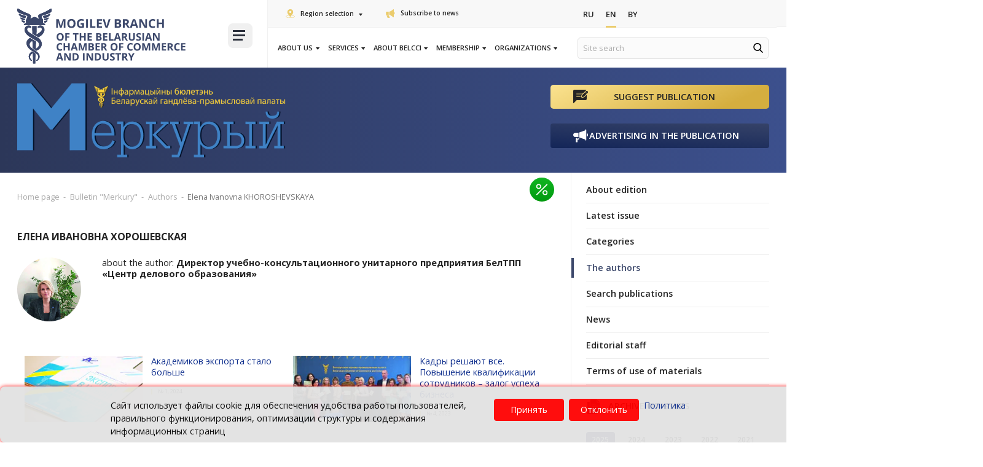

--- FILE ---
content_type: text/html; charset=UTF-8
request_url: https://mogilev.cci.by/en/byulleten-merkuryy/avtory/elena-ivanovna-khoroshevskaya/
body_size: 20030
content:

<!DOCTYPE html>
<html lang="ru">

<head>
    <title>Bulletin "Mercury" Authors from BelCCI</title>
    <meta http-equiv="Content-Type" content="text/html; charset=UTF-8" />
<meta name="robots" content="index, follow" />
<meta name="description" content="We invite you to familiarize yourself with the authors of the bulletin &quot;Mercury&quot; from the Belarusian Chamber of Commerce and Industry." />
<link rel="canonical" href="https://www.cci.by/en/byulleten-merkuryy/avtory/elena-ivanovna-khoroshevskaya/" />
<link href="/bitrix/js/ui/design-tokens/dist/ui.design-tokens.css?175068994026358" type="text/css"  rel="stylesheet" />
<link href="/bitrix/js/ui/fonts/opensans/ui.font.opensans.css?16886455282555" type="text/css"  rel="stylesheet" />
<link href="/bitrix/js/main/popup/dist/main.popup.bundle.css?175069024031694" type="text/css"  rel="stylesheet" />
<link href="/bitrix/js/ui/design-tokens/air/dist/air-design-tokens.css?1768208034118943" type="text/css"  rel="stylesheet" />
<link href="/bitrix/js/ui/icon-set/icon-base.css?17682080352146" type="text/css"  rel="stylesheet" />
<link href="/bitrix/js/ui/icon-set/actions/style.css?175069029020996" type="text/css"  rel="stylesheet" />
<link href="/bitrix/js/ui/icon-set/main/style.css?175069029080627" type="text/css"  rel="stylesheet" />
<link href="/bitrix/js/ui/icon-set/outline/style.css?1768208035116154" type="text/css"  rel="stylesheet" />
<link href="/bitrix/js/main/sidepanel/dist/side-panel.bundle.css?176820805824126" type="text/css"  rel="stylesheet" />
<link href="/local/templates/cor/styles_dep/font-awesome.min.css?164974348831000" type="text/css"  data-template-style="true"  rel="stylesheet" />
<link href="/local/templates/cor/styles_dep/owl.carousel.css?164974348815456" type="text/css"  data-template-style="true"  rel="stylesheet" />
<link href="/local/templates/cor/styles_dep/jquery.fancybox.css?16497434885648" type="text/css"  data-template-style="true"  rel="stylesheet" />
<link href="/local/templates/cor/styles_dep/header.css?164974348823906" type="text/css"  data-template-style="true"  rel="stylesheet" />
<link href="/local/templates/cor/styles_dep/sidebar.css?16497434886873" type="text/css"  data-template-style="true"  rel="stylesheet" />
<link href="/local/templates/cor/styles_dep/footer.css?16497434882202" type="text/css"  data-template-style="true"  rel="stylesheet" />
<link href="/local/templates/cor/styles_dep/content.css?164974348850255" type="text/css"  data-template-style="true"  rel="stylesheet" />
<link href="/local/templates/cor/styles/smart-filter-dropdown-fix.css?17522152831106" type="text/css"  data-template-style="true"  rel="stylesheet" />
<link href="/local/templates/cor/styles_dep/jquery.formstyler.css?16497434882188" type="text/css"  data-template-style="true"  rel="stylesheet" />
<link href="/local/templates/cor/styles_dep/jquery.formstyler.theme.css?164974348810757" type="text/css"  data-template-style="true"  rel="stylesheet" />
<link href="/local/templates/cor/styles/header-responsive.css?1750690925510" type="text/css"  data-template-style="true"  rel="stylesheet" />
<link href="/local/templates/cor/styles/priority_participation/priority_participation.css?17436695371836" type="text/css"  data-template-style="true"  rel="stylesheet" />
<link href="/local/templates/cor/styles/priority_participation/events.css?17436695373457" type="text/css"  data-template-style="true"  rel="stylesheet" />
<link href="/local/templates/cor/styles/priority_participation/event-card.css?17436695372554" type="text/css"  data-template-style="true"  rel="stylesheet" />
<link href="/local/templates/cor/styles/priority_participation/field-checkbox.css?17436695371366" type="text/css"  data-template-style="true"  rel="stylesheet" />
<link href="/local/templates/cor/styles/priority_participation/available-block.css?17436695371885" type="text/css"  data-template-style="true"  rel="stylesheet" />
<link href="/local/templates/cor/styles/priority_participation/section-favorable-conditions.css?17436695372771" type="text/css"  data-template-style="true"  rel="stylesheet" />
<link href="/local/templates/cor/styles/style.css?1751016722497790" type="text/css"  data-template-style="true"  rel="stylesheet" />
<link href="/local/templates/cor/components/bitrix/menu/new_top_dep/style.css?16497434857923" type="text/css"  data-template-style="true"  rel="stylesheet" />
<link href="/local/components/cookie.notification/templates/.default/style.css?17345306002682" type="text/css"  data-template-style="true"  rel="stylesheet" />
<link href="/local/templates/cor/template_styles.css?1649743488267" type="text/css"  data-template-style="true"  rel="stylesheet" />
<script>if(!window.BX)window.BX={};if(!window.BX.message)window.BX.message=function(mess){if(typeof mess==='object'){for(let i in mess) {BX.message[i]=mess[i];} return true;}};</script>
<script>(window.BX||top.BX).message({"JS_CORE_LOADING":"Loading...","JS_CORE_WINDOW_CLOSE":"Close","JS_CORE_WINDOW_EXPAND":"Expand","JS_CORE_WINDOW_NARROW":"Restore","JS_CORE_WINDOW_SAVE":"Save","JS_CORE_WINDOW_CANCEL":"Cancel","JS_CORE_H":"h","JS_CORE_M":"m","JS_CORE_S":"s","JS_CORE_NO_DATA":"- No data -","JSADM_AI_HIDE_EXTRA":"Hide extra items","JSADM_AI_ALL_NOTIF":"All notifications","JSADM_AUTH_REQ":"Authentication is required!","JS_CORE_WINDOW_AUTH":"Log In","JS_CORE_IMAGE_FULL":"Full size","JS_CORE_WINDOW_CONTINUE":"Continue"});</script>

<script src="/bitrix/js/main/core/core.js?1768207993511455"></script>

<script>BX.Runtime.registerExtension({"name":"main.core","namespace":"BX","loaded":true});</script>
<script>BX.setJSList(["\/bitrix\/js\/main\/core\/core_ajax.js","\/bitrix\/js\/main\/core\/core_promise.js","\/bitrix\/js\/main\/polyfill\/promise\/js\/promise.js","\/bitrix\/js\/main\/loadext\/loadext.js","\/bitrix\/js\/main\/loadext\/extension.js","\/bitrix\/js\/main\/polyfill\/promise\/js\/promise.js","\/bitrix\/js\/main\/polyfill\/find\/js\/find.js","\/bitrix\/js\/main\/polyfill\/includes\/js\/includes.js","\/bitrix\/js\/main\/polyfill\/matches\/js\/matches.js","\/bitrix\/js\/ui\/polyfill\/closest\/js\/closest.js","\/bitrix\/js\/main\/polyfill\/fill\/main.polyfill.fill.js","\/bitrix\/js\/main\/polyfill\/find\/js\/find.js","\/bitrix\/js\/main\/polyfill\/matches\/js\/matches.js","\/bitrix\/js\/main\/polyfill\/core\/dist\/polyfill.bundle.js","\/bitrix\/js\/main\/core\/core.js","\/bitrix\/js\/main\/polyfill\/intersectionobserver\/js\/intersectionobserver.js","\/bitrix\/js\/main\/lazyload\/dist\/lazyload.bundle.js","\/bitrix\/js\/main\/polyfill\/core\/dist\/polyfill.bundle.js","\/bitrix\/js\/main\/parambag\/dist\/parambag.bundle.js"]);
</script>
<script>BX.Runtime.registerExtension({"name":"fx","namespace":"window","loaded":true});</script>
<script>BX.Runtime.registerExtension({"name":"main.pageobject","namespace":"BX","loaded":true});</script>
<script>BX.Runtime.registerExtension({"name":"ui.design-tokens","namespace":"window","loaded":true});</script>
<script>BX.Runtime.registerExtension({"name":"ui.fonts.opensans","namespace":"window","loaded":true});</script>
<script>BX.Runtime.registerExtension({"name":"main.popup","namespace":"BX.Main","loaded":true});</script>
<script>BX.Runtime.registerExtension({"name":"popup","namespace":"window","loaded":true});</script>
<script>(window.BX||top.BX).message({"CORE_CLIPBOARD_COPY_SUCCESS":"Copy done","CORE_CLIPBOARD_COPY_FAILURE":"Copy failed"});</script>
<script>BX.Runtime.registerExtension({"name":"clipboard","namespace":"window","loaded":true});</script>
<script>BX.Runtime.registerExtension({"name":"ui.design-tokens.air","namespace":"window","loaded":true});</script>
<script>BX.Runtime.registerExtension({"name":"ui.icon-set","namespace":"window","loaded":true});</script>
<script>BX.Runtime.registerExtension({"name":"ui.icon-set.actions","namespace":"window","loaded":true});</script>
<script>BX.Runtime.registerExtension({"name":"ui.icon-set.main","namespace":"window","loaded":true});</script>
<script>BX.Runtime.registerExtension({"name":"ui.icon-set.outline","namespace":"window","loaded":true});</script>
<script>(window.BX||top.BX).message({"MAIN_SIDEPANEL_CLOSE":"Close","MAIN_SIDEPANEL_COPY_LINK":"Copy link","MAIN_SIDEPANEL_MINIMIZE":"Minimize","MAIN_SIDEPANEL_NEW_WINDOW":"Open in a new window","MAIN_SIDEPANEL_PRINT":"Print","MAIN_SIDEPANEL_REMOVE_ALL":"Empty page bar"});</script>
<script>BX.Runtime.registerExtension({"name":"main.sidepanel","namespace":"BX.SidePanel","loaded":true});</script>
<script>BX.Runtime.registerExtension({"name":"sidepanel","namespace":"window","loaded":true});</script>
<script>(window.BX||top.BX).message({"LANGUAGE_ID":"en","FORMAT_DATE":"DD.MM.YYYY","FORMAT_DATETIME":"DD.MM.YYYY H:MI:SS T","COOKIE_PREFIX":"BITRIX_SM","SERVER_TZ_OFFSET":"10800","UTF_MODE":"Y","SITE_ID":"o1","SITE_DIR":"\/en\/","USER_ID":"","SERVER_TIME":1769451488,"USER_TZ_OFFSET":0,"USER_TZ_AUTO":"Y","bitrix_sessid":"8e253c1596dc9ff3da31b3d9db7d7f52"});</script>


<script src="/bitrix/js/main/core/core_fx.js?161397641216888"></script>
<script src="/bitrix/js/art.devfunc/script.js?16139763991726"></script>
<script src="/bitrix/js/main/pageobject/dist/pageobject.bundle.js?1768207993999"></script>
<script src="/bitrix/js/main/popup/dist/main.popup.bundle.js?1768208058119952"></script>
<script src="/bitrix/js/main/core/core_clipboard.js?16886454454831"></script>
<script src="/bitrix/js/main/sidepanel/dist/side-panel.bundle.js?1768208058163618"></script>
<script src="/bitrix/js/yandex.metrika/script.js?17484231416603"></script>
<script type='text/javascript'>window['recaptchaFreeOptions']={'size':'normal','theme':'light','badge':'bottomright','version':'','action':'','lang':'en','key':'6LcEp0wbAAAAAMq7eFVBhipUVCkR2pPFlLv1F2jx'};</script>
<script type="text/javascript">/* 
	ReCaptcha 2.0 Google js
	modul bitrix
	Shevtcoff S.V. 
	date 24.03.17
	time 08:55
	
	Recaptchafree - object
	Recaptchafree.render() - method render
	Recaptchafree.reset() - method reset
	Recaptchafree.items - array id widget
*/

/* global grecaptcha */

"use strict";

var Recaptchafree = Recaptchafree || {};
Recaptchafree.items = new Array();
Recaptchafree.form_submit;
/**
 * render recaptcha
 * @returns false
 */
Recaptchafree.render = function() { 
   if(window.grecaptcha){
        var elements = document.querySelectorAll('div.g-recaptcha');
        var widget;
        Recaptchafree.items = [];
        for (var i = 0; i < elements.length; i++) {
            if(elements[i].innerHTML === "") {
                widget = grecaptcha.render(elements[i], {
                    'sitekey' : elements[i].getAttribute("data-sitekey"),
                    'theme' : elements[i].getAttribute("data-theme"),
                    'size' : elements[i].getAttribute("data-size"),
                    'callback' : elements[i].getAttribute("data-callback"),
                    'badge' : elements[i].getAttribute("data-badge")
                });
                elements[i].setAttribute("data-widget", widget);
                Recaptchafree.items.push(widget);
            } else {
                widget =  elements[i].getAttribute("data-widget");
                Recaptchafree.items.push(parseInt(widget));
            }
        }
    } 
    
};
/**
 * reset recaptcha after ajax or show modal
 * @returns  false
 */
Recaptchafree.reset = function() { 
   if(window.grecaptcha){
        Recaptchafree.render();
            for (var i = 0; i < Recaptchafree.items.length; i++) {
                grecaptcha.reset(Recaptchafree.items[i]);
            } 

    }  
};
/**
 * callback submit form with invisible recaptcha
 * @param {type} token
 * @returns false
 */
function RecaptchafreeSubmitForm(token) {
    if(Recaptchafree.form_submit !== undefined){
        var x = document.createElement("INPUT"); // create token input
        x.setAttribute("type", "hidden");  
        x.name = "g-recaptcha-response";
        x.value = token;
        Recaptchafree.form_submit.appendChild(x);  // append current form
        var elements = Recaptchafree.form_submit.elements;
        for (var i = 0; i < elements.length; i++) {
            if(elements[i].getAttribute("type") === "submit")  {
                var submit_hidden = document.createElement("INPUT"); // create submit input hidden
                submit_hidden.setAttribute("type", "hidden");  
                submit_hidden.name = elements[i].name;
                submit_hidden.value = elements[i].value;
                Recaptchafree.form_submit.appendChild(submit_hidden);  // append current form
            }
        }
        document.createElement('form').submit.call(Recaptchafree.form_submit); // submit form
    }       
};
/**
 * onload recaptcha  
 * @returns  false
 */
function onloadRecaptchafree(){
    Recaptchafree.render();
    // If invisible recaptcha on the page
    if (document.addEventListener) { 
        document.addEventListener('submit',function(e){
            if(e.target && e.target.tagName === "FORM"){
                var g_recaptcha = e.target.querySelectorAll('div.g-recaptcha');
                if(g_recaptcha[0] !== undefined && g_recaptcha[0].getAttribute("data-size") === "invisible"){
                    var widget_id = g_recaptcha[0].getAttribute("data-widget");
                    grecaptcha.execute(widget_id);
                    Recaptchafree.form_submit = e.target;
                    e.preventDefault();    
                }
            } 
        }, false);
    } else {
        document.attachEvent("onsubmit", function(e){
            var target = e.target || e.srcElement;
            if(e.target && e.target.tagName === "FORM"){
                var widget_id = e.target.getAttribute("data-widget");
                grecaptcha.execute(widget_id);
                Recaptchafree.form_submit = target;    
                e.returnValue = false;
            }
        });
    }
    // hide grecaptcha-badge, if multi invisible recaptcha
    var badges = document.querySelectorAll('.grecaptcha-badge'); 
    for (var i = 1; i < badges.length; i++) {
        badges[i].style.display="none";
    }
} </script>
        <script type="text/javascript">
            window.counters = [];
        </script>
        
<script>var RSDevFunc_BasketEndWord_end1 = "";var RSDevFunc_BasketEndWord_end2 = "";var RSDevFunc_BasketEndWord_end3 = "";</script>
<link href="/local/templates/cor/favicon.ico" rel="shortcut icon"  type="image/x-icon">
<meta http-equiv="X-UA-Compatible" content="IE=edge">
<meta name="viewport" content="width=device-width, initial-scale=1">
<script src="//yastatic.net/share/share.js"></script>
<link href="//fonts.googleapis.com/css?family=Open+Sans:300,400,600,700&display=swap&subset=cyrillic,cyrillic-ext" rel="stylesheet" type="text/css">
<link rel="stylesheet" href="https://cdn.jsdelivr.net/npm/select2@4.1.0-beta.1/dist/css/select2.min.css">
<script>window[window.dataLayerName] = window[window.dataLayerName] || [];</script>



<script src="/local/templates/cor/js/jquery-1.11.2.min.js?164974348895931"></script>
<script src="/local/templates/cor/js/bootstrap/bootstrap.js?164974348866732"></script>
<script src="/local/templates/cor/js/owl.carousel.min.js?164974348841183"></script>
<script src="/local/templates/cor/js/fancybox/jquery.fancybox.pack.js?164974348823135"></script>
<script src="/local/templates/cor/js/jquery.nicescroll.min.js?164974348860010"></script>
<script src="/local/templates/cor/js/jquery.matchHeight.js?164974348811778"></script>
<script src="/local/templates/cor/js/jquery.formstyler.min.js?164974348818037"></script>
<script src="/local/templates/cor/js/jquery.cookie.js?16497434883066"></script>
<script src="/local/templates/cor/js/sticky-kit.min.js?16497434883267"></script>
<script src="/local/templates/cor/js/script.js?164974348834351"></script>
<script src="/local/templates/cor/js/select2.js?1649743488155132"></script>
<script src="/local/templates/cor/custom/script.js?16497434879281"></script>

    <script>
        // some JS params
        var SITE_ID = 'o1',
            SITE_DIR = '/en/',
            SITE_TEMPLATE_PATH = '/local/templates/cor',
            BX_COOKIE_PREFIX = 'BITRIX_SM_',
            AR_CORP_COUNT_COMPARE = 0,
            AR_CORP_COUNT_FAVORITE = 0,
            AR_CORP_COUNT_BASKET = 0;
        // messages
        BX.message({
            "ARCORP_JS_REQUIRED_FIELD": ""
        });
    </script>

    <link href="https://cdn.jsdelivr.net/npm/select2@4.1.0-beta.1/dist/css/select2.min.css" rel="stylesheet">
    <style>
        @media (min-width: 992px) and (max-width: 1550px) {
            .col-links {
                width: 66.4%;
            }

            .col-logo {
                width: 33.6%;
            }
        }

        @media (max-width: 1440px) {
            body .col-links .news-list:first-child>div.left-links {
                font-size: 13px;
            }
        }

        @media (max-width: 375px) {
            body .col-links .news-list:first-child>div.left-links {
                font-size: 11px;
            }
        }

        @media (max-width: 340px) {
            body .col-links .news-list:first-child>div.left-links {
                font-size: 9px;
            }
        }

            </style>
    <script src="/bitrix/templates/cor/js/select2.js"></script>
    <script>
        if ($(window).width() > 900) {
            window.hashName = window.location.hash;

            $('ul.nav-sidebar li a[href*="${hashName}"]').each(function() {
                $(this).parent('li').addClass('active')
            });
            window.location.hash = '';
            $(window).load(function() {
                if (window.hashName) {
                    if (navigator.userAgent.indexOf("Firefox") != -1) {
                        $('html, body').animate({
                            scrollTop: $(window.hashName).offset().top - 120
                        }, 10);
                    } else {

                        $('html, body').animate({
                            scrollTop: $(window.hashName).offset().top - 120
                        }, 10);
                    }
                }
            });
        }
    </script>
    
<body class=" not_main												">

    
        <div id="panel"></div>
                <div class="wrapper">
            <!-- Header v1 -->
<!-- header.no-border - стиль без бордеров -->
<!-- header.color - стиль с заливкой -->
<header class="style4 color default">
	<!-- Navbar -->
	<div class="container-fluid">
		<div class="navbar navbar-default mega-menu" role="navigation">
			<div class="navbar-header">
				<div class="row news-list main-nav-list">
					<div class="col-md-4 col-logo">
						<div class="col">
							<div class="logo-img">
								<a href="/en/"><img src="/local/templates/cor/img/logo/logo-en-mogilev.svg" loading="lazy"  alt="Белорусская торгово-промышленная палата" title="Белорусская торгово-промышленная палата"></a>							</div>
						</div>
						<div class="col">
							<div class="burger-block">
								
<a class="menu_button">
    <span class="icon-toggle">
        <span></span>
        <span></span>
        <span></span>
	</span>
</a>
<nav class="menu_2">
	<div class="table-menu">
	
		<table>
			<tr>
													
					<td class="dropdown ">
				
						<div class="wrap">
							<a class="dropdown-toggle" href="/en/ob-otdelenii/" title="About us">
								About us																	&nbsp;<i class="fa fa-angle-down"></i>
															</a>
															<span class="tail"></span>
								<ul class="dropdown-menu">
																													<li class="1 ">


											<a class="" href="/en/ob-otdelenii/kontakty-mogilev/" title="Contacts">Contacts</a>
											
																					</li>
																													<li class="1 ">


											<a class="" href="/en/ob-otdelenii/grafik-priema-grazhdan/" title="Visiting hours">Visiting hours</a>
											
																					</li>
																	</ul>
													</div>
					</td>
					<td class="slash"></td>
													
					<td class="dropdown ">
				
						<div class="wrap">
							<a class="dropdown-toggle" href="/en/uslugi/" title="Services">
								Services																	&nbsp;<i class="fa fa-angle-down"></i>
															</a>
															<span class="tail"></span>
								<ul class="dropdown-menu">
																													<li class="1 ">


											<a class="" href="/en/uslugi/sertifikatsiya-produktsii-sobstvennogo-proizvodstva/" title="Certification of goods (works, services) of own production">Certification of goods (works, services) of own production</a>
											
																					</li>
																													<li class="1 ">


											<a class="" href="/en/uslugi/otsenka/" title="Valuation">Valuation</a>
											
																					</li>
																													<li class="1 ">


											<a class="" href="/en/uslugi/ekspertiza/" title="Examination of Goods">Examination of Goods</a>
											
																					</li>
																													<li class="1 ">


											<a class="" href="/en/uslugi/torgi/" title="Auctions">Auctions</a>
											
																					</li>
																													<li class="1 ">


											<a class="" href="/en/uslugi/delovoe-obrazovanie/" title="Business Training">Business Training</a>
											
																					</li>
																													<li class="1 ">


											<a class="" href="/en/uslugi/vystavochnaya-deyatelnost/" title="Exhibition and Fair Activities">Exhibition and Fair Activities</a>
											
																					</li>
																													<li class="1 ">


											<a class="" href="/en/uslugi/mezhdunarodnoe-delovoe-sotrudnichestvo/" title="International Business Cooperation">International Business Cooperation</a>
											
																					</li>
																													<li class="1 ">


											<a class="" href="/en/uslugi/arbitrazh-i-mediatsiya/" title="Arbitration and Mediation">Arbitration and Mediation</a>
											
																					</li>
																													<li class="1 ">


											<a class="" href="/en/uslugi/perevodcheskie-uslugi-mogilev/" title="Translation services">Translation services</a>
											
																					</li>
																													<li class="1 ">


											<a class="" href="/en/uslugi/kursy-inostrannykh-yazykov/" title="Foreign languages courses">Foreign languages courses</a>
											
																					</li>
																													<li class="1 ">


											<a class="" href="/en/uslugi/marketingovaya-i-informatsionnaya-podderzhka/" title="Marketing and Information Support">Marketing and Information Support</a>
											
																					</li>
																													<li class="1 ">


											<a class="" href="/en/uslugi/arenda-mogilev/" title="Rent">Rent</a>
											
																					</li>
																													<li class="1 ">


											<a class="" href="/en/uslugi/karneta-ata/" title="Issuance of ATA Carnets">Issuance of ATA Carnets</a>
											
																					</li>
																													<li class="1 ">


											<a class="" href="/en/uslugi/sertifikat-svobodnoi-prodajy/" title="Free sale certificate">Free sale certificate</a>
											
																					</li>
																													<li class="1 ">


											<a class="" href="/en/uslugi/ekspertiza-dlya-vklyucheniya-v-evraziyskiy-reestr-promyshlennoy-produktsii/" title="Expertise for inclusion in the Eurasian register of industrial products">Expertise for inclusion in the Eurasian register of industrial products</a>
											
																					</li>
																													<li class="1 ">


											<a class="" href="/en/uslugi/podtverzhdenie-proizvodstva-promyshlennoy-produktsii/" title="Confirmation of the production of industrial products">Confirmation of the production of industrial products</a>
											
																					</li>
																													<li class="1 ">


											<a class="" href="/en/uslugi/sertifikat-o-proiskhozhdenii-tovara/" title="Certification of the origin of goods">Certification of the origin of goods</a>
											
																					</li>
																													<li class="1 ">


											<a class="" href="/en/uslugi/proizvoditel/" title="Statement of manufacturer's  conformity ">Statement of manufacturer's  conformity </a>
											
																					</li>
																	</ul>
													</div>
					</td>
					<td class="slash"></td>
													
					<td class="dropdown ">
				
						<div class="wrap">
							<a class="dropdown-toggle" href="/en/o-palate/" title="About BelCCI">
								About BelCCI																	&nbsp;<i class="fa fa-angle-down"></i>
															</a>
															<span class="tail"></span>
								<ul class="dropdown-menu">
																													<li class="1 ">


											<a class="" href="/en/o-palate/zakon-o-tpp/" title="Law on CCI">Law on CCI</a>
											
																					</li>
																													<li class="1 ">


											<a class="" href="/en/o-palate/ustav-beltpp/" title="Сharter of BelCCI">Сharter of BelCCI</a>
											
																					</li>
																													<li class="1 ">


											<a class="" href="/en/o-palate/anniversary/" title="70 years of BelCCI">70 years of BelCCI</a>
											
																					</li>
																													<li class="1 ">


											<a class="" href="/en/o-palate" title="The BelCCI today">The BelCCI today</a>
											
																					</li>
																													<li class="1 ">


											<a class="" href="/en/o-palate/strategicheskiy-plan/" title="The BelCCI Strategic Plan 2027">The BelCCI Strategic Plan 2027</a>
											
																					</li>
																													<li class="1 ">


											<a class="" href="/en/o-palate/struktura-beltpp/" title="Structure">Structure</a>
											
																					</li>
																													<li class="1 ">


											<a class="" href="/en/o-palate/novosti/" title="News">News</a>
											
																					</li>
																													<li class="1 ">


											<a class="" href="/en/meropriyatiya/" title="Calendar of events">Calendar of events</a>
											
																					</li>
																													<li class="dropdown-submenu1 ">


											<a class="no_link" href="/en/o-palate/komitety/" title="Committees on">Committees on</a>
											
																							<ul class="dropdown-menu">
																																									<li class=" ">
															<a href="/en/o-palate/komitety/komitet-po-razvitiyu-eksporta-i-vneshneekonomicheskoy-integratsii/" title="Export Development and Foreign Economic Integration">Export Development and Foreign Economic Integration</a>
																													</li>
																																									<li class=" ">
															<a href="/en/o-palate/komitety/komitet-po-promyshlennoy-politike-i-predprinimatelskoy-deyatelnosti/" title="Industrial Policy and Entrepreneurship">Industrial Policy and Entrepreneurship</a>
																													</li>
																																									<li class=" ">
															<a href="/en/o-palate/komitety/komitet-po-vystavochno-yarmorochnoy-deyatelnosti/" title="Exhibition, Fair and Congress Activities">Exhibition, Fair and Congress Activities</a>
																													</li>
																									</ul>
																					</li>
																													<li class="dropdown-submenu1 ">


											<a class="no_link" href="/en/o-palate/izdaniya/" title="Publications">Publications</a>
											
																							<ul class="dropdown-menu">
																																									<li class=" active">
															<a href="/en/byulleten-merkuryy/" title="Mercury Newsletter">Mercury Newsletter</a>
																													</li>
																																									<li class=" ">
															<a href="/en/belorusskie-eksportery/?search=Y&q=&REGION%5B%5D=%D0%91%D1%80%D0%B5%D1%81%D1%82%D1%81%D0%BA%D0%B0%D1%8F&REGION%5B%5D=%D0%92%D0%B8%D1%82%D0%B5%D0%B1%D1%81%D0%BA%D0%B0%D1%8F&REGION%5B%5D=%D0%93%D0%BE%D0%BC%D0%B5%D0%BB%D1%8C%D1%81%D0%BA%D0%B0%D1%8F&REGION%5B%5D=%D0%93%D1%80%D0%BE%D0%B4%D0%BD%D0%B5%D0%BD%D1%81%D0%BA%D0%B0%D1%8F&REGION%5B%5D=%D0%9C%D0%B8%D0%BD%D1%81%D0%BA%D0%B0%D1%8F&REGION%5B%5D=%D0%9C%D0%BE%D0%B3%D0%B8%D0%BB%D1%91%D0%B2%D1%81%D0%BA%D0%B0%D1%8F&set_filter=%D0%9F%D0%BE%D0%BA%D0%B0%D0%B7%D0%B0%D1%82%D1%8C#" title="Belarusian Exporters Catalogue ">Belarusian Exporters Catalogue </a>
																													</li>
																									</ul>
																					</li>
																													<li class="dropdown-submenu1 ">


											<a class="no_link" href="/en/o-palate/partnery-beltpp/" title="The BelCCI Partners">The BelCCI Partners</a>
											
																							<ul class="dropdown-menu">
																																									<li class=" ">
															<a href="/en/o-palate/partnery-beltpp/partnerskie-organizacii/" title="Partner organizations">Partner organizations</a>
																													</li>
																																									<li class=" ">
															<a href="/en/o-palate/partnery-beltpp/predstaviteli-za-rubezhom/" title="Representatives abroad">Representatives abroad</a>
																													</li>
																																									<li class=" ">
															<a href="/en/o-palate/partnery-beltpp/delovye-sovety/" title="Business councils">Business councils</a>
																													</li>
																									</ul>
																					</li>
																													<li class="dropdown-submenu1 ">


											<a class="no_link" href="/en/o-palate/konkursy/" title="Contests">Contests</a>
											
																							<ul class="dropdown-menu">
																																									<li class=" ">
															<a href="/en/konkurs-luchshiy-eksporter-goda/" title="The Best Exporter of the Year">The Best Exporter of the Year</a>
																													</li>
																																									<li class=" ">
															<a href="/en/konkurs-smi/" title="Contest for Media">Contest for Media</a>
																													</li>
																									</ul>
																					</li>
																													<li class="dropdown-submenu1 ">


											<a class="no_link" href="/en/o-palate/proekty/" title="Projects">Projects</a>
											
																							<ul class="dropdown-menu">
																																									<li class=" ">
															<a href="/en/o-chlenstve/reestr-dobrosovestnykh-partnerov/" title="Registry of Bona Fide Partners">Registry of Bona Fide Partners</a>
																													</li>
																																									<li class=" ">
															<a href="/en/o-chlenstve/premium-klub-b2b/" title="B2B Premium Club">B2B Premium Club</a>
																													</li>
																																									<li class=" ">
															<a href="/en/golos-biznesa/" title="Voice of Business Information Platform">Voice of Business Information Platform</a>
																													</li>
																																									<li class=" ">
															<a href="/en/uslugi/delovoe-obrazovanie/akademiya-eksporta/" title="Export Academy">Export Academy</a>
																													</li>
																																									<li class=" ">
															<a href="/en/eksport-online/" title="Export ONLINE">Export ONLINE</a>
																													</li>
																																									<li class=" ">
															<a href="/en/eplatform/activities" title="E-platform of business contacts">E-platform of business contacts</a>
																													</li>
																									</ul>
																					</li>
																													<li class="1 ">


											<a class="" href="/en/o-palate/videokanal/" title="The BelCCI Video Channel">The BelCCI Video Channel</a>
											
																					</li>
																	</ul>
													</div>
					</td>
					<td class="slash"></td>
													
					<td class="dropdown ">
				
						<div class="wrap">
							<a class="dropdown-toggle" href="/en/o-chlenstve/" title="Membership">
								Membership																	&nbsp;<i class="fa fa-angle-down"></i>
															</a>
															<span class="tail"></span>
								<ul class="dropdown-menu">
																													<li class="1 ">


											<a class="" href="/en/o-chlenstve" title="Membership in the the BelCCI">Membership in the the BelCCI</a>
											
																					</li>
																													<li class="1 ">


											<a class="" href="/en/o-chlenstve/cards/" title="Membership card">Membership card</a>
											
																					</li>
																													<li class="1 ">


											<a class="" href="/en/o-chlenstve/#benefits_list" title="Benefits of Membership">Benefits of Membership</a>
											
																					</li>
																													<li class="1 ">


											<a class="" href="/en/o-chlenstve/polozhenie-o-chlenstve/" title="Membership Regulation">Membership Regulation</a>
											
																					</li>
																													<li class="1 ">


											<a class="" href="/en/o-chlenstve/chlenskie-vznosy/" title="Membership fees">Membership fees</a>
											
																					</li>
																													<li class="1 ">


											<a class="" href="/en/o-chlenstve/chleny-beltpp/" title="BelCCI Members">BelCCI Members</a>
											
																					</li>
																													<li class="dropdown-submenu1 ">


											<a class="no_link" href="/en/o-chlenstve/reestr-dobrosovestnykh-partnerov/" title="Registry of Bona Fide Partners">Registry of Bona Fide Partners</a>
											
																							<ul class="dropdown-menu">
																																									<li class=" ">
															<a href="/en/o-chlenstve/reestr-dobrosovestnykh-partnerov/polozhenie-o-reestre/" title="Regulation on the Register">Regulation on the Register</a>
																													</li>
																																									<li class=" ">
															<a href="/en/o-chlenstve/reestr-dobrosovestnykh-partnerov/formy-dokumentov/" title="Forms of documents">Forms of documents</a>
																													</li>
																																									<li class=" ">
															<a href="/en/o-chlenstve/reestr-dobrosovestnykh-partnerov/reestr/" title="Registry of Bona Fide Partners">Registry of Bona Fide Partners</a>
																													</li>
																									</ul>
																					</li>
																													<li class="dropdown-submenu1 ">


											<a class="no_link" href="/en/o-chlenstve/premium-klub-b2b/" title="B2B Premium Club">B2B Premium Club</a>
											
																							<ul class="dropdown-menu">
																																									<li class=" ">
															<a href="/en/o-chlenstve/premium-klub-b2b/#b2b-preview" title="About Premium Club «B2B»">About Premium Club «B2B»</a>
																													</li>
																																									<li class=" ">
															<a href="/en/o-chlenstve/premium-klub-b2b/#discblock" title="Discount offers">Discount offers</a>
																													</li>
																																									<li class=" ">
															<a href="/en/o-chlenstve/premium-klub-b2b/#member_b2b" title="Club members">Club members</a>
																													</li>
																																									<li class=" ">
															<a href="/en/o-chlenstve/premium-klub-b2b/usloviya-uchastiya/" title="The terms of participation">The terms of participation</a>
																													</li>
																									</ul>
																					</li>
																													<li class="1 ">


											<a class="" href="/en/o-chlenstve/anketirovanie/" title="Questionnaire Survey">Questionnaire Survey</a>
											
																					</li>
																													<li class="1 ">


											<a class="" href="/en/o-chlenstve/dokumenty-na-vstuplenie/" title="Admission documents">Admission documents</a>
											
																					</li>
																	</ul>
													</div>
					</td>
					<td class="slash"></td>
													
					<td class="dropdown ">
				
						<div class="wrap">
							<a class="dropdown-toggle" href="/en/organizatsii/" title="Organizations">
								Organizations																	&nbsp;<i class="fa fa-angle-down"></i>
															</a>
															<span class="tail"></span>
								<ul class="dropdown-menu">
																													<li class="1 ">


											<a class="" href="https://www.cci.by/en/" title="BelCCI">BelCCI</a>
											
																					</li>
																													<li class="1 ">


											<a class="" href="https://brest.cci.by/en/" title="Brest branch of the BelCCI">Brest branch of the BelCCI</a>
											
																					</li>
																													<li class="1 ">


											<a class="" href="https://gomel.cci.by/en/" title="Gomel branch of the BelCCI">Gomel branch of the BelCCI</a>
											
																					</li>
																													<li class="1 ">


											<a class="" href="https://grodno.cci.by/en/" title="Grodno branch of the BelCCI">Grodno branch of the BelCCI</a>
											
																					</li>
																													<li class="1 ">


											<a class="" href="https://minsk.cci.by/en/" title="Minsk branch of the BelCCI">Minsk branch of the BelCCI</a>
											
																					</li>
																													<li class="1 active">


											<a class="" href="/en/" title="Mogilev branch of the BelCCI">Mogilev branch of the BelCCI</a>
											
																					</li>
																													<li class="1 ">


											<a class="" href="https://vitebsk.cci.by/en/" title="Vitebsk branch of the BelCCI">Vitebsk branch of the BelCCI</a>
											
																					</li>
																													<li class="1 ">


											<a class="" href="https://www.belinterexpo.by/" title="Belinterexpo">Belinterexpo</a>
											
																					</li>
																													<li class="1 ">


											<a class="" href="http://www.ip-cci.by/" title="Belpatentservice">Belpatentservice</a>
											
																					</li>
																													<li class="1 ">


											<a class="" href="https://iac.by/" title="MAC at the BelCCI">MAC at the BelCCI</a>
											
																					</li>
																													<li class="1 ">


											<a class="" href="https://edubiz.by/" title="Business Education Center">Business Education Center</a>
											
																					</li>
																	</ul>
													</div>
					</td>
					<td class="slash"></td>
								<td class="dropdown js-dropdown nosave" style="display:none;">
					<div class="wrap">
						<a class="dropdown-toggle more-items" href="#">
							<span>...</span>
						</a>
						<span class="tail"></span>
						<ul class="dropdown-menu"></ul>
					</div>
				</td>
							</tr>
		</table>
	</div>
<script>
	$(document).ready(function () {
		$('header .menu_2 tr td .dropdown-menu li a.no_link').append('<i class="fa fa-angle-down">');
	});

											</script>
	<ul class="nav nav-pills responsive-menu mob_menu" id="mainMenu">
								<li class="dropdown ">
				<a class="dropdown-toggle" href="/en/ob-otdelenii/" title="About us">
					About us											<i class="fa fa-angle-down"></i>
									</a>
									<ul class="dropdown-menu">
																				<li class="  ">
								<a class="subitem-a " href="/en/ob-otdelenii/kontakty-mogilev/" title="Contacts">
									Contacts									
								</a>
															</li>
																				<li class="  ">
								<a class="subitem-a " href="/en/ob-otdelenii/grafik-priema-grazhdan/" title="Visiting hours">
									Visiting hours									
								</a>
															</li>
											</ul>
							</li>
								<li class="dropdown ">
				<a class="dropdown-toggle" href="/en/uslugi/" title="Services">
					Services											<i class="fa fa-angle-down"></i>
									</a>
									<ul class="dropdown-menu">
																				<li class="  ">
								<a class="subitem-a " href="/en/uslugi/sertifikatsiya-produktsii-sobstvennogo-proizvodstva/" title="Certification of goods (works, services) of own production">
									Certification of goods (works, services) of own production									
								</a>
															</li>
																				<li class="  ">
								<a class="subitem-a " href="/en/uslugi/otsenka/" title="Valuation">
									Valuation									
								</a>
															</li>
																				<li class="  ">
								<a class="subitem-a " href="/en/uslugi/ekspertiza/" title="Examination of Goods">
									Examination of Goods									
								</a>
															</li>
																				<li class="  ">
								<a class="subitem-a " href="/en/uslugi/torgi/" title="Auctions">
									Auctions									
								</a>
															</li>
																				<li class="  ">
								<a class="subitem-a " href="/en/uslugi/delovoe-obrazovanie/" title="Business Training">
									Business Training									
								</a>
															</li>
																				<li class="  ">
								<a class="subitem-a " href="/en/uslugi/vystavochnaya-deyatelnost/" title="Exhibition and Fair Activities">
									Exhibition and Fair Activities									
								</a>
															</li>
																				<li class="  ">
								<a class="subitem-a " href="/en/uslugi/mezhdunarodnoe-delovoe-sotrudnichestvo/" title="International Business Cooperation">
									International Business Cooperation									
								</a>
															</li>
																				<li class="  ">
								<a class="subitem-a " href="/en/uslugi/arbitrazh-i-mediatsiya/" title="Arbitration and Mediation">
									Arbitration and Mediation									
								</a>
															</li>
																				<li class="  ">
								<a class="subitem-a " href="/en/uslugi/perevodcheskie-uslugi-mogilev/" title="Translation services">
									Translation services									
								</a>
															</li>
																				<li class="  ">
								<a class="subitem-a " href="/en/uslugi/kursy-inostrannykh-yazykov/" title="Foreign languages courses">
									Foreign languages courses									
								</a>
															</li>
																				<li class="  ">
								<a class="subitem-a " href="/en/uslugi/marketingovaya-i-informatsionnaya-podderzhka/" title="Marketing and Information Support">
									Marketing and Information Support									
								</a>
															</li>
																				<li class="  ">
								<a class="subitem-a " href="/en/uslugi/arenda-mogilev/" title="Rent">
									Rent									
								</a>
															</li>
																				<li class="  ">
								<a class="subitem-a " href="/en/uslugi/karneta-ata/" title="Issuance of ATA Carnets">
									Issuance of ATA Carnets									
								</a>
															</li>
																				<li class="  ">
								<a class="subitem-a " href="/en/uslugi/sertifikat-svobodnoi-prodajy/" title="Free sale certificate">
									Free sale certificate									
								</a>
															</li>
																				<li class="  ">
								<a class="subitem-a " href="/en/uslugi/ekspertiza-dlya-vklyucheniya-v-evraziyskiy-reestr-promyshlennoy-produktsii/" title="Expertise for inclusion in the Eurasian register of industrial products">
									Expertise for inclusion in the Eurasian register of industrial products									
								</a>
															</li>
																				<li class="  ">
								<a class="subitem-a " href="/en/uslugi/podtverzhdenie-proizvodstva-promyshlennoy-produktsii/" title="Confirmation of the production of industrial products">
									Confirmation of the production of industrial products									
								</a>
															</li>
																				<li class="  ">
								<a class="subitem-a " href="/en/uslugi/sertifikat-o-proiskhozhdenii-tovara/" title="Certification of the origin of goods">
									Certification of the origin of goods									
								</a>
															</li>
																				<li class="  ">
								<a class="subitem-a " href="/en/uslugi/proizvoditel/" title="Statement of manufacturer's  conformity ">
									Statement of manufacturer's  conformity 									
								</a>
															</li>
											</ul>
							</li>
								<li class="dropdown ">
				<a class="dropdown-toggle" href="/en/o-palate/" title="About BelCCI">
					About BelCCI											<i class="fa fa-angle-down"></i>
									</a>
									<ul class="dropdown-menu">
																				<li class="  ">
								<a class="subitem-a " href="/en/o-palate/zakon-o-tpp/" title="Law on CCI">
									Law on CCI									
								</a>
															</li>
																				<li class="  ">
								<a class="subitem-a " href="/en/o-palate/ustav-beltpp/" title="Сharter of BelCCI">
									Сharter of BelCCI									
								</a>
															</li>
																				<li class="  ">
								<a class="subitem-a " href="/en/o-palate/anniversary/" title="70 years of BelCCI">
									70 years of BelCCI									
								</a>
															</li>
																				<li class="  ">
								<a class="subitem-a " href="/en/o-palate" title="The BelCCI today">
									The BelCCI today									
								</a>
															</li>
																				<li class="  ">
								<a class="subitem-a " href="/en/o-palate/strategicheskiy-plan/" title="The BelCCI Strategic Plan 2027">
									The BelCCI Strategic Plan 2027									
								</a>
															</li>
																				<li class="  ">
								<a class="subitem-a " href="/en/o-palate/struktura-beltpp/" title="Structure">
									Structure									
								</a>
															</li>
																				<li class="  ">
								<a class="subitem-a " href="/en/o-palate/novosti/" title="News">
									News									
								</a>
															</li>
																				<li class="  ">
								<a class="subitem-a " href="/en/meropriyatiya/" title="Calendar of events">
									Calendar of events									
								</a>
															</li>
																				<li class="dropdown-submenu dropdown-toggle  ">
								<a class="subitem-a no_link" href="/en/o-palate/komitety/" title="Committees on">
									Committees on																			&nbsp;<i class="fa fa-angle-down"></i>
									
								</a>
																	<ul class="dropdown-menu">
																																<li class=" ">
												<a class="subitem-a " href="/en/o-palate/komitety/komitet-po-razvitiyu-eksporta-i-vneshneekonomicheskoy-integratsii/" title="Export Development and Foreign Economic Integration">
													Export Development and Foreign Economic Integration													
													
												</a>
																							</li>
																																<li class=" ">
												<a class="subitem-a " href="/en/o-palate/komitety/komitet-po-promyshlennoy-politike-i-predprinimatelskoy-deyatelnosti/" title="Industrial Policy and Entrepreneurship">
													Industrial Policy and Entrepreneurship													
													
												</a>
																							</li>
																																<li class=" ">
												<a class="subitem-a " href="/en/o-palate/komitety/komitet-po-vystavochno-yarmorochnoy-deyatelnosti/" title="Exhibition, Fair and Congress Activities">
													Exhibition, Fair and Congress Activities													
													
												</a>
																							</li>
																			</ul>
															</li>
																				<li class="dropdown-submenu dropdown-toggle  ">
								<a class="subitem-a no_link" href="/en/o-palate/izdaniya/" title="Publications">
									Publications																			&nbsp;<i class="fa fa-angle-down"></i>
									
								</a>
																	<ul class="dropdown-menu">
																																<li class=" active">
												<a class="subitem-a " href="/en/byulleten-merkuryy/" title="Mercury Newsletter">
													Mercury Newsletter													
													
												</a>
																							</li>
																																<li class=" ">
												<a class="subitem-a " href="/en/belorusskie-eksportery/?search=Y&q=&REGION%5B%5D=%D0%91%D1%80%D0%B5%D1%81%D1%82%D1%81%D0%BA%D0%B0%D1%8F&REGION%5B%5D=%D0%92%D0%B8%D1%82%D0%B5%D0%B1%D1%81%D0%BA%D0%B0%D1%8F&REGION%5B%5D=%D0%93%D0%BE%D0%BC%D0%B5%D0%BB%D1%8C%D1%81%D0%BA%D0%B0%D1%8F&REGION%5B%5D=%D0%93%D1%80%D0%BE%D0%B4%D0%BD%D0%B5%D0%BD%D1%81%D0%BA%D0%B0%D1%8F&REGION%5B%5D=%D0%9C%D0%B8%D0%BD%D1%81%D0%BA%D0%B0%D1%8F&REGION%5B%5D=%D0%9C%D0%BE%D0%B3%D0%B8%D0%BB%D1%91%D0%B2%D1%81%D0%BA%D0%B0%D1%8F&set_filter=%D0%9F%D0%BE%D0%BA%D0%B0%D0%B7%D0%B0%D1%82%D1%8C#" title="Belarusian Exporters Catalogue ">
													Belarusian Exporters Catalogue 													
													
												</a>
																							</li>
																			</ul>
															</li>
																				<li class="dropdown-submenu dropdown-toggle  ">
								<a class="subitem-a no_link" href="/en/o-palate/partnery-beltpp/" title="The BelCCI Partners">
									The BelCCI Partners																			&nbsp;<i class="fa fa-angle-down"></i>
									
								</a>
																	<ul class="dropdown-menu">
																																<li class=" ">
												<a class="subitem-a " href="/en/o-palate/partnery-beltpp/partnerskie-organizacii/" title="Partner organizations">
													Partner organizations													
													
												</a>
																							</li>
																																<li class=" ">
												<a class="subitem-a " href="/en/o-palate/partnery-beltpp/predstaviteli-za-rubezhom/" title="Representatives abroad">
													Representatives abroad													
													
												</a>
																							</li>
																																<li class=" ">
												<a class="subitem-a " href="/en/o-palate/partnery-beltpp/delovye-sovety/" title="Business councils">
													Business councils													
													
												</a>
																							</li>
																			</ul>
															</li>
																				<li class="dropdown-submenu dropdown-toggle  ">
								<a class="subitem-a no_link" href="/en/o-palate/konkursy/" title="Contests">
									Contests																			&nbsp;<i class="fa fa-angle-down"></i>
									
								</a>
																	<ul class="dropdown-menu">
																																<li class=" ">
												<a class="subitem-a " href="/en/konkurs-luchshiy-eksporter-goda/" title="The Best Exporter of the Year">
													The Best Exporter of the Year													
													
												</a>
																							</li>
																																<li class=" ">
												<a class="subitem-a " href="/en/konkurs-smi/" title="Contest for Media">
													Contest for Media													
													
												</a>
																							</li>
																			</ul>
															</li>
																				<li class="dropdown-submenu dropdown-toggle  ">
								<a class="subitem-a no_link" href="/en/o-palate/proekty/" title="Projects">
									Projects																			&nbsp;<i class="fa fa-angle-down"></i>
									
								</a>
																	<ul class="dropdown-menu">
																																<li class=" ">
												<a class="subitem-a " href="/en/o-chlenstve/reestr-dobrosovestnykh-partnerov/" title="Registry of Bona Fide Partners">
													Registry of Bona Fide Partners													
													
												</a>
																							</li>
																																<li class=" ">
												<a class="subitem-a " href="/en/o-chlenstve/premium-klub-b2b/" title="B2B Premium Club">
													B2B Premium Club													
													
												</a>
																							</li>
																																<li class=" ">
												<a class="subitem-a " href="/en/golos-biznesa/" title="Voice of Business Information Platform">
													Voice of Business Information Platform													
													
												</a>
																							</li>
																																<li class=" ">
												<a class="subitem-a " href="/en/uslugi/delovoe-obrazovanie/akademiya-eksporta/" title="Export Academy">
													Export Academy													
													
												</a>
																							</li>
																																<li class=" ">
												<a class="subitem-a " href="/en/eksport-online/" title="Export ONLINE">
													Export ONLINE													
													
												</a>
																							</li>
																																<li class=" ">
												<a class="subitem-a " href="/en/eplatform/activities" title="E-platform of business contacts">
													E-platform of business contacts													
													
												</a>
																							</li>
																			</ul>
															</li>
																				<li class="  ">
								<a class="subitem-a " href="/en/o-palate/videokanal/" title="The BelCCI Video Channel">
									The BelCCI Video Channel									
								</a>
															</li>
											</ul>
							</li>
								<li class="dropdown ">
				<a class="dropdown-toggle" href="/en/o-chlenstve/" title="Membership">
					Membership											<i class="fa fa-angle-down"></i>
									</a>
									<ul class="dropdown-menu">
																				<li class="  ">
								<a class="subitem-a " href="/en/o-chlenstve" title="Membership in the the BelCCI">
									Membership in the the BelCCI									
								</a>
															</li>
																				<li class="  ">
								<a class="subitem-a " href="/en/o-chlenstve/cards/" title="Membership card">
									Membership card									
								</a>
															</li>
																				<li class="  ">
								<a class="subitem-a " href="/en/o-chlenstve/#benefits_list" title="Benefits of Membership">
									Benefits of Membership									
								</a>
															</li>
																				<li class="  ">
								<a class="subitem-a " href="/en/o-chlenstve/polozhenie-o-chlenstve/" title="Membership Regulation">
									Membership Regulation									
								</a>
															</li>
																				<li class="  ">
								<a class="subitem-a " href="/en/o-chlenstve/chlenskie-vznosy/" title="Membership fees">
									Membership fees									
								</a>
															</li>
																				<li class="  ">
								<a class="subitem-a " href="/en/o-chlenstve/chleny-beltpp/" title="BelCCI Members">
									BelCCI Members									
								</a>
															</li>
																				<li class="dropdown-submenu dropdown-toggle  ">
								<a class="subitem-a no_link" href="/en/o-chlenstve/reestr-dobrosovestnykh-partnerov/" title="Registry of Bona Fide Partners">
									Registry of Bona Fide Partners																			&nbsp;<i class="fa fa-angle-down"></i>
									
								</a>
																	<ul class="dropdown-menu">
																																<li class=" ">
												<a class="subitem-a " href="/en/o-chlenstve/reestr-dobrosovestnykh-partnerov/polozhenie-o-reestre/" title="Regulation on the Register">
													Regulation on the Register													
													
												</a>
																							</li>
																																<li class=" ">
												<a class="subitem-a " href="/en/o-chlenstve/reestr-dobrosovestnykh-partnerov/formy-dokumentov/" title="Forms of documents">
													Forms of documents													
													
												</a>
																							</li>
																																<li class=" ">
												<a class="subitem-a " href="/en/o-chlenstve/reestr-dobrosovestnykh-partnerov/reestr/" title="Registry of Bona Fide Partners">
													Registry of Bona Fide Partners													
													
												</a>
																							</li>
																			</ul>
															</li>
																				<li class="dropdown-submenu dropdown-toggle  ">
								<a class="subitem-a no_link" href="/en/o-chlenstve/premium-klub-b2b/" title="B2B Premium Club">
									B2B Premium Club																			&nbsp;<i class="fa fa-angle-down"></i>
									
								</a>
																	<ul class="dropdown-menu">
																																<li class=" ">
												<a class="subitem-a " href="/en/o-chlenstve/premium-klub-b2b/#b2b-preview" title="About Premium Club «B2B»">
													About Premium Club «B2B»													
													
												</a>
																							</li>
																																<li class=" ">
												<a class="subitem-a " href="/en/o-chlenstve/premium-klub-b2b/#discblock" title="Discount offers">
													Discount offers													
													
												</a>
																							</li>
																																<li class=" ">
												<a class="subitem-a " href="/en/o-chlenstve/premium-klub-b2b/#member_b2b" title="Club members">
													Club members													
													
												</a>
																							</li>
																																<li class=" ">
												<a class="subitem-a " href="/en/o-chlenstve/premium-klub-b2b/usloviya-uchastiya/" title="The terms of participation">
													The terms of participation													
													
												</a>
																							</li>
																			</ul>
															</li>
																				<li class="  ">
								<a class="subitem-a " href="/en/o-chlenstve/anketirovanie/" title="Questionnaire Survey">
									Questionnaire Survey									
								</a>
															</li>
																				<li class="  ">
								<a class="subitem-a " href="/en/o-chlenstve/dokumenty-na-vstuplenie/" title="Admission documents">
									Admission documents									
								</a>
															</li>
											</ul>
							</li>
								<li class="dropdown ">
				<a class="dropdown-toggle" href="/en/organizatsii/" title="Organizations">
					Organizations											<i class="fa fa-angle-down"></i>
									</a>
									<ul class="dropdown-menu">
																				<li class="  ">
								<a class="subitem-a " href="https://www.cci.by/en/" title="BelCCI">
									BelCCI									
								</a>
															</li>
																				<li class="  ">
								<a class="subitem-a " href="https://brest.cci.by/en/" title="Brest branch of the BelCCI">
									Brest branch of the BelCCI									
								</a>
															</li>
																				<li class="  ">
								<a class="subitem-a " href="https://gomel.cci.by/en/" title="Gomel branch of the BelCCI">
									Gomel branch of the BelCCI									
								</a>
															</li>
																				<li class="  ">
								<a class="subitem-a " href="https://grodno.cci.by/en/" title="Grodno branch of the BelCCI">
									Grodno branch of the BelCCI									
								</a>
															</li>
																				<li class="  ">
								<a class="subitem-a " href="https://minsk.cci.by/en/" title="Minsk branch of the BelCCI">
									Minsk branch of the BelCCI									
								</a>
															</li>
																				<li class=" active ">
								<a class="subitem-a " href="/en/" title="Mogilev branch of the BelCCI">
									Mogilev branch of the BelCCI									
								</a>
															</li>
																				<li class="  ">
								<a class="subitem-a " href="https://vitebsk.cci.by/en/" title="Vitebsk branch of the BelCCI">
									Vitebsk branch of the BelCCI									
								</a>
															</li>
																				<li class="  ">
								<a class="subitem-a " href="https://www.belinterexpo.by/" title="Belinterexpo">
									Belinterexpo									
								</a>
															</li>
																				<li class="  ">
								<a class="subitem-a " href="http://www.ip-cci.by/" title="Belpatentservice">
									Belpatentservice									
								</a>
															</li>
																				<li class="  ">
								<a class="subitem-a " href="https://iac.by/" title="MAC at the BelCCI">
									MAC at the BelCCI									
								</a>
															</li>
																				<li class="  ">
								<a class="subitem-a " href="https://edubiz.by/" title="Business Education Center">
									Business Education Center									
								</a>
															</li>
											</ul>
							</li>
					</ul>
    </nav>
<script>
    $(document).ready(function () {
        $(".menu_button").click(function() {
            $(this).toggleClass('opened');
            $(".menu_2").slideToggle()
        });
    });
</script>

							</div>
						</div>
					</div>
					<div class="col-md-8 col-links">
						<div class="row news-list">
							<div class="left-links">
								<div class="col-md-2 select-region">
									<img src="/bitrix/templates/cor/img/marker.svg" loading="lazy" alt="Выбор региона">
									<select style="opacity: 0;" class="select_region" onchange="window.location.href=this.options[this.selectedIndex].value">
										<option>Region selection</option>
																					<option  value="https://www.cci.by/en/">BelCCI</option>
																					<option  value="https://brest.cci.by/en/">Brest branch of the BelCCI</option>
																					<option  value="https://gomel.cci.by/en/">Gomel branch of the BelCCI</option>
																					<option  value="https://grodno.cci.by/en/">Grodno branch of the BelCCI</option>
																					<option  value="https://minsk.cci.by/en/">Minsk branch of the BelCCI</option>
																					<option  value="/en/">Mogilev branch of the BelCCI</option>
																					<option  value="https://vitebsk.cci.by/en/">Vitebsk branch of the BelCCI</option>
																			</select>
								</div>

								<div class="col-md-2 hidden-xs subscribe-link">
									<a href="/en/subscribe/"><img src="/bitrix/templates/cor/img/megaphone.svg" loading="lazy" alt="Subscribe to news">Subscribe to news</a>
								</div>
								<!-- <div class="col-md-2 hidden-xs rss-link">
																			</div> -->
							</div>
							<div class="right-links">
								<div class="col-md-2 hidden-xs social-block">
									<div class="social_icons">
 <a target="_blank" href="https://twitter.com/BelarusTPP" rel="nofollow" class="tw-link"><!-- <i class="fa fa-twitter" aria-hidden="true"></i> --> </a> <a target="_blank" href="https://www.facebook.com/BelarusTPP/" rel="nofollow" class="fb-link"><!-- <i class="fa fa-facebook" aria-hidden="true"></i>--></a> <a target="_blank" href="https://www.instagram.com/belarustpp/" rel="nofollow" class="inst-link"><!-- <i class="fa fa-instagram" aria-hidden="true"></i>--></a> <a target="_blank" href="https://www.youtube.com/channel/UC-CX6pUqRx6CC5ETPm-3OFw?view_as=subscriber" rel="nofollow" class="youtube-link"><!--  <i class="fa fa-youtube-play" aria-hidden="true"></i>--></a>
</div>								</div>
								<div class="col-md-2 lang-block">
									
<span class="langru"><a href="/byulleten-merkuryy/avtory/elena-ivanovna-khoroshevskaya/">Ru</a></span>
<span class="langru active-lang">En</span>
<span class="langru"><a href="/be/byulleten-merkuryy/avtory/elena-ivanovna-khoroshevskaya/">By</a></span>								</div>
								<div class="col-md-2 personal-link">
									<a target="_blank" href="https://marvelapp.com/prototype/6g87g0b
 "><span>Personal Area</span></a>								</div>
							</div>
						</div>
						<div class="row news-list search-row">
                                                               							   <div class="col-md-7 hidden-xs hidden-sm">
                                                        																<ul class="nav navbar-nav list-unstyled main-menu-nav"><li class="dropdown lvl1 " id="element0"><a href="/en/ob-otdelenii/" class="dropdown-toggle " data-toggle="dropdown">About us<span class=""></span></a><ul class="dropdown-menu list-unstyled"><li class=""><a href="/en/ob-otdelenii/kontakty-mogilev/">Contacts</a><li class=""><a href="/en/ob-otdelenii/grafik-priema-grazhdan/">Visiting hours</a></li></ul><li class="dropdown lvl1 " id="element3"><a href="/en/uslugi/" class="dropdown-toggle " data-toggle="dropdown">Services<span class=""></span></a><ul class="dropdown-menu list-unstyled"><li class=""><a href="/en/uslugi/sertifikatsiya-produktsii-sobstvennogo-proizvodstva/">Certification of goods (works, services) of own production</a><li class=""><a href="/en/uslugi/otsenka/">Valuation</a><li class=""><a href="/en/uslugi/ekspertiza/">Examination of Goods</a><li class=""><a href="/en/uslugi/torgi/">Auctions</a><li class=""><a href="/en/uslugi/delovoe-obrazovanie/">Business Training</a><li class=""><a href="/en/uslugi/vystavochnaya-deyatelnost/">Exhibition and Fair Activities</a><li class=""><a href="/en/uslugi/mezhdunarodnoe-delovoe-sotrudnichestvo/">International Business Cooperation</a><li class=""><a href="/en/uslugi/arbitrazh-i-mediatsiya/">Arbitration and Mediation</a><li class=""><a href="/en/uslugi/perevodcheskie-uslugi-mogilev/">Translation services</a><li class=""><a href="/en/uslugi/kursy-inostrannykh-yazykov/">Foreign languages courses</a><li class=""><a href="/en/uslugi/marketingovaya-i-informatsionnaya-podderzhka/">Marketing and Information Support</a><li class=""><a href="/en/uslugi/arenda-mogilev/">Rent</a><li class=""><a href="/en/uslugi/karneta-ata/">Issuance of ATA Carnets</a><li class=""><a href="/en/uslugi/sertifikat-svobodnoi-prodajy/">Free sale certificate</a><li class=""><a href="/en/uslugi/ekspertiza-dlya-vklyucheniya-v-evraziyskiy-reestr-promyshlennoy-produktsii/">Expertise for inclusion in the Eurasian register of industrial products</a><li class=""><a href="/en/uslugi/podtverzhdenie-proizvodstva-promyshlennoy-produktsii/">Confirmation of the production of industrial products</a><li class=""><a href="/en/uslugi/sertifikat-o-proiskhozhdenii-tovara/">Certification of the origin of goods</a><li class=""><a href="/en/uslugi/proizvoditel/">Statement of manufacturer's  conformity </a></li></ul><li class="dropdown lvl1 " id="element22"><a href="/en/o-palate/" class="dropdown-toggle " data-toggle="dropdown">About BelCCI<span class=""></span></a><ul class="dropdown-menu list-unstyled"><li class=""><a href="/en/o-palate/zakon-o-tpp/">Law on CCI</a><li class=""><a href="/en/o-palate/ustav-beltpp/">Сharter of BelCCI</a><li class=""><a href="/en/o-palate/anniversary/">70 years of BelCCI</a><li class=""><a href="/en/o-palate">The BelCCI today</a><li class=""><a href="/en/o-palate/strategicheskiy-plan/">The BelCCI Strategic Plan 2027</a><li class=""><a href="/en/o-palate/struktura-beltpp/">Structure</a><li class=""><a href="/en/o-palate/novosti/">News</a><li class=""><a href="/en/meropriyatiya/">Calendar of events</a><li class="dropdown-submenu   "><a class="no_link" href="/en/o-palate/komitety/">Committees on<span class="hidden-md hidden-lg"><i></i></span></a><ul class="dropdown-menu list-unstyled"><li class=""><a href="/en/o-palate/komitety/komitet-po-razvitiyu-eksporta-i-vneshneekonomicheskoy-integratsii/">Export Development and Foreign Economic Integration</a><li class=""><a href="/en/o-palate/komitety/komitet-po-promyshlennoy-politike-i-predprinimatelskoy-deyatelnosti/">Industrial Policy and Entrepreneurship</a><li class=""><a href="/en/o-palate/komitety/komitet-po-vystavochno-yarmorochnoy-deyatelnosti/">Exhibition, Fair and Congress Activities</a></li></ul><li class="dropdown-submenu   "><a class="no_link" href="/en/o-palate/izdaniya/">Publications<span class="hidden-md hidden-lg"><i></i></span></a><ul class="dropdown-menu list-unstyled"><li class="active"><a href="/en/byulleten-merkuryy/">Mercury Newsletter</a><li class=""><a href="/en/belorusskie-eksportery/?search=Y&q=&REGION%5B%5D=%D0%91%D1%80%D0%B5%D1%81%D1%82%D1%81%D0%BA%D0%B0%D1%8F&REGION%5B%5D=%D0%92%D0%B8%D1%82%D0%B5%D0%B1%D1%81%D0%BA%D0%B0%D1%8F&REGION%5B%5D=%D0%93%D0%BE%D0%BC%D0%B5%D0%BB%D1%8C%D1%81%D0%BA%D0%B0%D1%8F&REGION%5B%5D=%D0%93%D1%80%D0%BE%D0%B4%D0%BD%D0%B5%D0%BD%D1%81%D0%BA%D0%B0%D1%8F&REGION%5B%5D=%D0%9C%D0%B8%D0%BD%D1%81%D0%BA%D0%B0%D1%8F&REGION%5B%5D=%D0%9C%D0%BE%D0%B3%D0%B8%D0%BB%D1%91%D0%B2%D1%81%D0%BA%D0%B0%D1%8F&set_filter=%D0%9F%D0%BE%D0%BA%D0%B0%D0%B7%D0%B0%D1%82%D1%8C#">Belarusian Exporters Catalogue </a></li></ul><li class="dropdown-submenu   "><a class="no_link" href="/en/o-palate/partnery-beltpp/">The BelCCI Partners<span class="hidden-md hidden-lg"><i></i></span></a><ul class="dropdown-menu list-unstyled"><li class=""><a href="/en/o-palate/partnery-beltpp/partnerskie-organizacii/">Partner organizations</a><li class=""><a href="/en/o-palate/partnery-beltpp/predstaviteli-za-rubezhom/">Representatives abroad</a><li class=""><a href="/en/o-palate/partnery-beltpp/delovye-sovety/">Business councils</a></li></ul><li class="dropdown-submenu   "><a class="no_link" href="/en/o-palate/konkursy/">Contests<span class="hidden-md hidden-lg"><i></i></span></a><ul class="dropdown-menu list-unstyled"><li class=""><a href="/en/konkurs-luchshiy-eksporter-goda/">The Best Exporter of the Year</a><li class=""><a href="/en/konkurs-smi/">Contest for Media</a></li></ul><li class="dropdown-submenu   "><a class="no_link" href="/en/o-palate/proekty/">Projects<span class="hidden-md hidden-lg"><i></i></span></a><ul class="dropdown-menu list-unstyled"><li class=""><a href="/en/o-chlenstve/reestr-dobrosovestnykh-partnerov/">Registry of Bona Fide Partners</a><li class=""><a href="/en/o-chlenstve/premium-klub-b2b/">B2B Premium Club</a><li class=""><a href="/en/golos-biznesa/">Voice of Business Information Platform</a><li class=""><a href="/en/uslugi/delovoe-obrazovanie/akademiya-eksporta/">Export Academy</a><li class=""><a href="/en/eksport-online/">Export ONLINE</a><li class=""><a href="/en/eplatform/activities">E-platform of business contacts</a></li></ul><li class=""><a href="/en/o-palate/videokanal/">The BelCCI Video Channel</a></li></ul><li class="dropdown lvl1 " id="element53"><a href="/en/o-chlenstve/" class="dropdown-toggle " data-toggle="dropdown">Membership<span class=""></span></a><ul class="dropdown-menu list-unstyled"><li class=""><a href="/en/o-chlenstve">Membership in the the BelCCI</a><li class=""><a href="/en/o-chlenstve/cards/">Membership card</a><li class=""><a href="/en/o-chlenstve/#benefits_list">Benefits of Membership</a><li class=""><a href="/en/o-chlenstve/polozhenie-o-chlenstve/">Membership Regulation</a><li class=""><a href="/en/o-chlenstve/chlenskie-vznosy/">Membership fees</a><li class=""><a href="/en/o-chlenstve/chleny-beltpp/">BelCCI Members</a><li class="dropdown-submenu   "><a class="no_link" href="/en/o-chlenstve/reestr-dobrosovestnykh-partnerov/">Registry of Bona Fide Partners<span class="hidden-md hidden-lg"><i></i></span></a><ul class="dropdown-menu list-unstyled"><li class=""><a href="/en/o-chlenstve/reestr-dobrosovestnykh-partnerov/polozhenie-o-reestre/">Regulation on the Register</a><li class=""><a href="/en/o-chlenstve/reestr-dobrosovestnykh-partnerov/formy-dokumentov/">Forms of documents</a><li class=""><a href="/en/o-chlenstve/reestr-dobrosovestnykh-partnerov/reestr/">Registry of Bona Fide Partners</a></li></ul><li class="dropdown-submenu   "><a class="no_link" href="/en/o-chlenstve/premium-klub-b2b/">B2B Premium Club<span class="hidden-md hidden-lg"><i></i></span></a><ul class="dropdown-menu list-unstyled"><li class=""><a href="/en/o-chlenstve/premium-klub-b2b/#b2b-preview">About Premium Club «B2B»</a><li class=""><a href="/en/o-chlenstve/premium-klub-b2b/#discblock">Discount offers</a><li class=""><a href="/en/o-chlenstve/premium-klub-b2b/#member_b2b">Club members</a><li class=""><a href="/en/o-chlenstve/premium-klub-b2b/usloviya-uchastiya/">The terms of participation</a></li></ul><li class=""><a href="/en/o-chlenstve/anketirovanie/">Questionnaire Survey</a><li class=""><a href="/en/o-chlenstve/dokumenty-na-vstuplenie/">Admission documents</a></li></ul><li class="dropdown lvl1 " id="element71"><a href="/en/organizatsii/" class="dropdown-toggle " data-toggle="dropdown">Organizations<span class=""></span></a><ul class="dropdown-menu list-unstyled"><li class=""><a href="https://www.cci.by/en/">BelCCI</a><li class=""><a href="https://brest.cci.by/en/">Brest branch of the BelCCI</a><li class=""><a href="https://gomel.cci.by/en/">Gomel branch of the BelCCI</a><li class=""><a href="https://grodno.cci.by/en/">Grodno branch of the BelCCI</a><li class=""><a href="https://minsk.cci.by/en/">Minsk branch of the BelCCI</a><li class="active"><a href="/en/">Mogilev branch of the BelCCI</a><li class=""><a href="https://vitebsk.cci.by/en/">Vitebsk branch of the BelCCI</a><li class=""><a href="https://www.belinterexpo.by/">Belinterexpo</a><li class=""><a href="http://www.ip-cci.by/">Belpatentservice</a><li class=""><a href="https://iac.by/">MAC at the BelCCI</a><li class=""><a href="https://edubiz.by/">Business Education Center</a></li></ul></ul>															</div>
                                                                 							     <div class="col-md-5 col-xs-12">
                                                          							
								<!-- Search Block --><form class="header-search-form" action="/en/search/"><div class="input-group header-search"><input type="text" name="q" class="form-control" placeholder="Site search"><button class="btn" name="s" type="submit"><i class="fa fa-search" aria-hidden="true"></i></button></div></form>							</div>
						</div>
					</div>

				</div>
			</div>
			<div class="clearfix"></div>
		</div>
	</div>
</header>
                                    
            <!-- Title -->
                                        <div class="container-fluid title-containter" >
                    <div class="container-inner">
                        <div class="row">
                            <div class="col-md-12">

                                <div class="page-header mercury-page">

                                                                                                                                                            <div class="sectionicon sectionicon-mercury">
                                                <a href="/en/byulleten-merkuryy/"><img src="/upload/mercury.png" alt="Logo Mercury" title="Logo Mercury" loading="lazy"></a>
                                            </div>
                                                                            
                                                                        
                                                                                                                                                                                    <div class="order-btns"> <a href="https://docs.google.com/forms/d/e/1FAIpQLSdhi-ZnasFz5g2cuT5-sJOpZoSELaYFXTG-Y7QH2T7D9Oza0A/viewform" class="btn btn-primary gold">Suggest publication</a> <a href="/byulleten-merkuryy/reklama-v-izdanii/" class="btn btn-primary ad-btn-new" style="display:block!important;">Advertising in the publication</a></div>                                                                    </div>
                            </div>
                        </div>
                    </div>
                </div>
            
            <!-- container -->
            <div class="container-fluid  ">

                <div class="container-inner">
                    <div class="row  notmain">


                        
                        
                        
                        
                        
                        
                        
                        
                        
                        

                        
                        
                        
                        
                        
                        
                        


                                                    <div id="sidebar" class="sidebar_anchors  collapse col col-md-3  pull-right   side-menu">

                                                                    <div class="">

                                        		<div class="order-btns"> <a href="https://docs.google.com/forms/d/e/1FAIpQLSdhi-ZnasFz5g2cuT5-sJOpZoSELaYFXTG-Y7QH2T7D9Oza0A/viewform" class="btn btn-primary gold">Suggest publication</a> <a href="/byulleten-merkuryy/reklama-v-izdanii/" class="btn btn-primary ad-btn-new" style="display:block!important;">Advertising in the publication</a></div>	
	
					<ul class="nav-sidebar nav nav-list"><li class=""><a href="/en/byulleten-merkuryy/ob-izdanii/">About edition</a><li class=""><a href="/en/byulleten-merkuryy">Latest issue</a><li class=""><a href="/en/byulleten-merkuryy/publikatsii/">Categories</a><li class="active"><a href="/en/byulleten-merkuryy/avtory/">The authors</a><li class=""><a href="/en/byulleten-merkuryy/search/">Search publications</a><li class=""><a href="/en/byulleten-merkuryy/novosti/">News</a><li class=""><a href="/en/byulleten-merkuryy/redaktsiya/">Editorial staff</a><li class=""><a href="/en/byulleten-merkuryy/usloviya-ispolzovaniya-materialov/">Terms of use of materials</a></ul>    







                                                                            </div>

                                    
                                    <div class="maincontent ">
                                                                                                                        <div class="hidden-xs">

                                                                                                        <div class="archiverelease">
                <div class="archiverelease-title">Archive of issues</div>
                <div class="archiverelease-filtr row">
                                            <div class="archiverelease-year active" data-id="1081">2025</div>
                                            <div class="archiverelease-year " data-id="1055">2024</div>
                                            <div class="archiverelease-year " data-id="1045">2023</div>
                                            <div class="archiverelease-year " data-id="853">2022</div>
                                            <div class="archiverelease-year " data-id="852">2021</div>
                                            <div class="archiverelease-year " data-id="122">2020</div>
                                            <div class="archiverelease-year " data-id="121">2019</div>
                                            <div class="archiverelease-year " data-id="120">2018</div>
                                            <div class="archiverelease-year " data-id="119">2017</div>
                                            <div class="archiverelease-year " data-id="118">2016</div>
                                            <div class="archiverelease-year " data-id="117">2015</div>
                                            <div class="archiverelease-year " data-id="116">2014</div>
                                            <div class="archiverelease-year " data-id="115">2013</div>
                                            <div class="archiverelease-year " data-id="114">2012</div>
                                            <div class="archiverelease-year " data-id="113">2011</div>
                                            <div class="archiverelease-year " data-id="112">2010</div>
                                            <div class="archiverelease-year " data-id="111">2009</div>
                                    </div>
                <div class="archiverelease-list row"></div>
            </div>
<script>
$(document).ready(function () {
    $('.archiverelease-filtr .archiverelease-year.active').click();
    $('.release').trigger('refresh.owl.carousel');
    $('.archiverelease-filtr .archiverelease-year:first').addClass("active");
});
</script>                                                                                        <div class="contact-block">
	<div class="title">
		Subscription indices
	</div>
	<span class="edition">001502</span> - departmental subscription <br>
	<span class="edition">00150</span> - individual subscription <br>
	<br>
	You can subscribe to "Merkury" using the catalog of RUE "Belpochta" in any post office of Belarus or through the service&nbsp;<a target="_blank" href="https://www.belpost.by/onlinesubscription/items/34222">"Internet subscription"</a>.
</div>
<br>                                        </div>
                                        <div class="section-banner hidden-xs hidden-sm"></div>
                                    </div>
                                                                </div>
                        
                                                <!-- && (!defined('ERROR_404') && !ERROR_404=='Y' ) -->
                        <div class="col col-md-9   maincontent">
                                                                                        <div class="h-section merkuryy-inner">
                                    <div class="page-nav">
                                        <div class="js-brcrtitle">
                                            <ul id="breadcrumbs" class="list-unstyled clearfix" itemscope itemtype="http://schema.org/BreadcrumbList"><li itemscope itemprop="itemListElement" itemtype="http://schema.org/ListItem"><a itemprop="item" href="/en/" title="Home page"><span itemprop="name">Home page</span></a></li><li> - </li><li itemscope itemprop="itemListElement" itemtype="http://schema.org/ListItem"><a itemprop="item" href="/en/byulleten-merkuryy/" title="Bulletin &quot;Merkury&quot;"><span itemprop="name">Bulletin &quot;Merkury&quot;</span></a></li><li> - </li><li itemscope itemprop="itemListElement" itemtype="http://schema.org/ListItem"><a itemprop="item" href="/en/byulleten-merkuryy/avtory/" title="Authors"><span itemprop="name">Authors</span></a></li><li> - </li><li itemscope itemprop="itemListElement" itemtype="http://schema.org/ListItem"><span itemprop="name">Elena Ivanovna KHOROSHEVSKAYA</span></li></ul>                                        </div>
                                    </div>
                                    <h1 class="advantage-title">Елена Ивановна ХОРОШЕВСКАЯ</h1>
                                </div>
                                                                                                                                                                                                                                                                        
                                                                                                    <div class="benef">
                                        <a class="fancybox" href="#benef"><img src="/bitrix/templates/cor/img/percent.svg" alt="Icon percent" title="Icon percent" loading="lazy" /></a>
                                        <div id="benef" style="display: none;">
                                                                                            <h3>ПРЕИМУЩЕСТВА ДЛЯ ЧЛЕНОВ БЕЛТПП:</h3>
                                                                                        <div class="advantage_list col-md-12">
                                                                                                    <div class="col-md-6"><img src="/bitrix/templates/cor/img/percent2.svg" alt="Icon percent" title="Icon percent" loading="lazy"><span>Бесплатная публикация информационных материалов о члене БелТПП в бюллетене БелТПП «Меркурый»</span></div>
                                                                                                    <div class="col-md-6"><img src="/bitrix/templates/cor/img/percent2.svg" alt="Icon percent" title="Icon percent" loading="lazy"><span>Размещение модульной рекламы в бюллетене БелТПП «Меркурый»: пакет преимуществ «Стандарт» – скидка 50% (исключая размещение на обложках);   пакет преимуществ «Премиум» – скидка 50%</span></div>
                                                                                                    <div class="col-md-6"><img src="/bitrix/templates/cor/img/percent2.svg" alt="Icon percent" title="Icon percent" loading="lazy"><span>Бесплатное получение информационного бюллетеня БелТПП «Меркурый»</span></div>
                                                                                                    <div class="col-md-6"><img src="/bitrix/templates/cor/img/percent2.svg" alt="Icon percent" title="Icon percent" loading="lazy"><span>Разработка рекламных модулей и корректировка оригинал-макета модуля с подготовкой к печати: пакет преимуществ «Стандарт» – скидка 10%;  пакет преимуществ «Премиум» – скидка 25%</span></div>
                                                                                                <div class="col-md-12" style="text-align: center;"><a href="/en/o-chlenstve/#benefits_list">See all features</a></div>
                                            </div>
                                        </div>
                                    </div>
                                                            
                                                                                    <script>
                                $(document).ready(function() {
                                    function Region() {
                                        $('.select_region').styler();
                                        console.log('styler')
                                    }
                                    setTimeout(Region, 1000);
                                });
                            </script>

                                    <script src="/upload/core.js"></script>
        <script src="/upload/maps.js"></script>
        <script src="/upload/worldLow.js"></script>
        <script src="/upload/animated.js"></script>
    
    </head>
        <div class="newsdetail imgageleft">
        <div class="row">
            <div class="col col-md-2 col-sm-6 pic1">
                <div class="news-detail-pic1">
                <img src="/upload/resize_cache/iblock/8cd/ov2r7mfofak7bhurk5sls4uzgh6lkppy/570_420_1/97_05_01.jpg.webp" loading="lazy"  alt="Елена Ивановна ХОРОШЕВСКАЯ" title="Елена Ивановна ХОРОШЕВСКАЯ" />
                </div>
            </div>
                        <div class="col col-md-10 col-sm-6 text1 text-left">
                <div class="">about the author: <b>Директор учебно-консультационного унитарного предприятия БелТПП «Центр делового образования»</b></div>
            </div>
                    </div>
    </div>
    <div class="other-block">
		<div class="owlNews" data-changespeed="2000" data-changedelay="8000" data-responsive='{"0":{"items":"1"},"768":{"items":"1"},"991":{"items":"2"}}'>
			                				<div class="item col col-md-6"><div class=""><a class="clearfix" href="/byulleten-merkuryy/publikatsii/akademiya-eksporta/akademikov-eksporta-stalo-bolshe/"><div class="clearfix newsdetail imgageleft"><div class="row image col-md-6 col-sm-6 news_half"><div class="col">                                                                                        <div class="news-img"><img src="/upload/resize_cache/iblock/a48/hbfhuw196c3dkj2u26pi7tpnhqkecyr3/240_135_1/101_07_02.jpg.webp" loading="lazy"  alt="Академиков экспорта стало больше" title="Академиков экспорта стало больше" /></div>                                    </div>
                                </div>
                                <div class="data col-md-6 col-sm-6 news_half">
                                    <div class="col"><div class="name">Академиков экспорта стало больше</div></div>
                                    <div class="col">
                                                                                <div class="news-date">
                                        № 1, 2024                                        </div>
                                                                            </div>
                                </div>
                            </div>
                        </a>
					</div>
				</div>
			                				<div class="item col col-md-6"><div class=""><a class="clearfix" href="/byulleten-merkuryy/publikatsii/akademiya-eksporta/kadry-reshayut-vse-povyshenie-kvalifikatsii-sotrudnikov-zalog-uspekha-biznesa/"><div class="clearfix newsdetail imgageleft"><div class="row image col-md-6 col-sm-6 news_half"><div class="col">                                                                                        <div class="news-img"><img src="/upload/resize_cache/iblock/dd6/1x41wm3i18v8lu3o4ur2dsuoaw4iysu4/240_135_1/100_15_04.jpg.webp" loading="lazy"  alt="Кадры решают все. Повышение квалификации сотрудников – залог успеха бизнеса" title="Кадры решают все. Повышение квалификации сотрудников – залог успеха бизнеса" /></div>                                    </div>
                                </div>
                                <div class="data col-md-6 col-sm-6 news_half">
                                    <div class="col"><div class="name">Кадры решают все. Повышение квалификации сотрудников – залог успеха бизнеса</div></div>
                                    <div class="col">
                                                                                <div class="news-date">
                                        № 4, 2023                                        </div>
                                                                            </div>
                                </div>
                            </div>
                        </a>
					</div>
				</div>
			                				<div class="item col col-md-6"><div class=""><a class="clearfix" href="/byulleten-merkuryy/publikatsii/akademiya-eksporta/akademiya-eksporta-novye-usloviya-novye-vozmozhnosti/"><div class="clearfix newsdetail imgageleft"><div class="row image col-md-6 col-sm-6 news_half"><div class="col">                                                                                        <div class="news-img"><img src="/upload/resize_cache/iblock/fbb/h2jq2uznc09942a226suow742hj60d67/240_135_1/97_05_00.jpg.webp" loading="lazy"  alt="Академия экспорта: новые условия – новые возможности" title="Академия экспорта: новые условия – новые возможности" /></div>                                    </div>
                                </div>
                                <div class="data col-md-6 col-sm-6 news_half">
                                    <div class="col"><div class="name">Академия экспорта: новые условия – новые возможности</div></div>
                                    <div class="col">
                                                                                <div class="news-date">
                                        № 1, 2023                                        </div>
                                                                            </div>
                                </div>
                            </div>
                        </a>
					</div>
				</div>
			                				<div class="item col col-md-6"><div class=""><a class="clearfix" href="/byulleten-merkuryy/publikatsii/akademiya-eksporta/eksport-osobennosti-raboty-v-sovremennykh-usloviyakh/"><div class="clearfix newsdetail imgageleft"><div class="row image col-md-6 col-sm-6 news_half"><div class="col">                                                                                        <div class="news-img"><img src="/upload/resize_cache/iblock/c51/1jv2y4edl0z52fxcwbuy0jl9fknut0s8/240_135_1/94_12_02.jpg.webp" loading="lazy"  alt="Экспорт: особенности работы в современных условиях" title="Экспорт: особенности работы в современных условиях" /></div>                                    </div>
                                </div>
                                <div class="data col-md-6 col-sm-6 news_half">
                                    <div class="col"><div class="name">Экспорт: особенности работы в современных условиях</div></div>
                                    <div class="col">
                                                                                <div class="news-date">
                                        № 1, 2022                                        </div>
                                                                            </div>
                                </div>
                            </div>
                        </a>
					</div>
				</div>
			                				<div class="item col col-md-6"><div class=""><a class="clearfix" href="/byulleten-merkuryy/publikatsii/akademiya-eksporta/ot-shkoly-eksporta-k-akademii-eksporta/"><div class="clearfix newsdetail imgageleft"><div class="row image col-md-6 col-sm-6 news_half"><div class="col">                                                                                        <div class="news-img"><img src="/upload/resize_cache/iblock/a17/240_135_1/a170502c7ee0d0a24676677d21dcdd4f.jpg.webp" loading="lazy"  alt="От «Школы экспорта» – к «Академии экспорта»" title="От «Школы экспорта» – к «Академии экспорта»" /></div>                                    </div>
                                </div>
                                <div class="data col-md-6 col-sm-6 news_half">
                                    <div class="col"><div class="name">От «Школы экспорта» – к «Академии экспорта»</div></div>
                                    <div class="col">
                                                                                <div class="news-date">
                                        № 3, 2020                                        </div>
                                                                            </div>
                                </div>
                            </div>
                        </a>
					</div>
				</div>
			                				<div class="item col col-md-6"><div class=""><a class="clearfix" href="/byulleten-merkuryy/publikatsii/akademiya-eksporta/akademiya-eksporta-unikalnyy-proekt-beltpp/"><div class="clearfix newsdetail imgageleft"><div class="row image col-md-6 col-sm-6 news_half"><div class="col">                                                                                        <div class="news-img"><img src="/upload/resize_cache/iblock/517/240_135_1/517c37f0323576e20bbfa439745ddc78.jpg.webp" loading="lazy"  alt="«Академия экспорта» – уникальный проект БелТПП" title="«Академия экспорта» – уникальный проект БелТПП" /></div>                                    </div>
                                </div>
                                <div class="data col-md-6 col-sm-6 news_half">
                                    <div class="col"><div class="name">«Академия экспорта» – уникальный проект БелТПП</div></div>
                                    <div class="col">
                                                                                <div class="news-photos">
                                            2 фото
                                        </div>    
                                                                            </div>
                                </div>
                            </div>
                        </a>
					</div>
				</div>
			   		</div>	
    </div>	
	
	<script>

	var userAgent, ieReg, ie;
	userAgent = window.navigator.userAgent;
	ieReg = /msie|Trident.*rv[ :]*11\./gi;
	ie = ieReg.test(userAgent);

	if(ie) {
	  $(".news-img").each(function () {
		var $container = $(this),
			imgUrl = $container.find("img").prop("src");
		if (imgUrl) {
		  $container.css("backgroundImage", 'url(' + imgUrl + ')').addClass("custom-object-fit");
		}
	  });
	}
    			
    </script>
<style>
    .benef{
        width: unset!important;
        right: 10px;
    }
</style>
<br>

    


        </div><!-- /col -->

    </div><!-- /row -->
    <div class="row">
        <div class="hidden-lg hidden-md hidden-sm col-xs-12 text-center to-top-wrapper"><a class="to-top"><img src="/bitrix/templates/cor/img/up.png" loading="lazy"  alt="Наверх"></a></div>
    </div>
    </div><!-- /container-inner -->
    </div><!-- /container -->

    <footer>
        <div class="container-fluid">
            <div class="container-inner">
                <div class="copyright">
                    <div class="col col-md-6 col-sm-6 col-xs-12"><a href="/o-palate/politika/">Политика в отношении обработки персональных данных</a></div>
                    <div class="col col-md-6 col-sm-6 col-xs-12 artis">&copy; Belarusian Chamber of Commerce and Industry, 2026</div>
                </div>
            </div> <!-- /container-inner -->
        </div>
    </footer>

    </div><!-- wrapper -->

    
    
<div id="fixedcomparelist">
</div>
<link href="//fonts.googleapis.com/css?family=PT+Sans:400,700%7CRoboto:500,300,400" rel="stylesheet" type="text/css">

    <div class="up">
        <img src="/upload/up.svg" alt="Наверх" loading="lazy">
    </div>
    <script>
        $(function() {
            $(window).scroll(function() {
                if ($(this).scrollTop() != 0) {
                    $('.up').fadeIn();
                } else {
                    $('.up').fadeOut();
                }
            });
            $('.up').click(function() {
                $('body,html').animate({
                    scrollTop: 0
                }, 700);
            });
        });
    </script>
            <div class="grey_bgr">

    </div>

    <script src="/upload/jquery.visible.min.js"></script>
    <script>
        $(document).ready(function() {

            if (window.location.href.indexOf("karneta-ata") > -1) {
                $(".certificate-btns .btn.white").addClass("calculator");
            }
        });
    </script>
    <script>
        if (window.history.replaceState) {
            window.history.replaceState(null, null, window.location.href);
        }
    </script>



        <script>
        $(document).on('click', '#region_submit', function() {

        $.ajax({
            url: "/ajax/location-href.php",
            type: "POST",
            dataType: 'json',
            data: {
                region: $('[name=REGION]').val(),
                page: "/en/byulleten-merkuryy/avtory/elena-ivanovna-khoroshevskaya/"
            },
            success: function(result) {
               location.href = result;
            },
        });
        return false;
    })
</script>

    <script src="https://cdnjs.cloudflare.com/ajax/libs/object-fit-images/3.2.4/ofi.min.js" integrity="sha512-7taFZYSf0eAWyi1UvMzNrBoPVuvLU7KX6h10e4AzyHVnPjzuxeGWbXYX+ED9zXVVq+r9Xox5WqvABACBSCevmg==" crossorigin="anonymous"></script>
    <script>
        $(function() {
            objectFitImages()
        });
    </script>

    <script>
        $(document).ready(function() {
            $($('.mobile-archive .archiverelease-filtr').find('.archiverelease-year')[0]).addClass('active')
        })
    </script>



    <div id="cookie-modal" class="cookie-notification-modal">
        <div class="container">
            <div class="cookie-agree">
                <p class="cookie-agree__text">Сайт использует файлы cookie для обеспечения удобства работы пользователей, правильного функционирования, оптимизации структуры и содержания информационных страниц</p>
                <div class="cookie-agree__buttons">
                    <div class="cookie-agree__button btn-green js-coockie-agree">Принять</div>
                    <div class="cookie-agree__button btn-green js-coockie-disagree">Отклонить</div>
                                            <a href="/o-palate/cookiespolicy/">
                            Политика
                        </a>
                                    </div>
            </div>
        </div>
    </div>


    <script>
    BX.ready(function(){
       BX.bindDelegate(
          document.body, 'click', {className: 'js-coockie-agree' },
          function(e){
             if(!e) {
                e = window.event;
             }
                //debugger;
                BX.setCookie('BITRIX_SM_BELCCI_COOKIE_ARGEE', 'Y', {expires: 31536000,path:"/"});
                BX.style(BX('cookie-modal'), 'display', 'none');

                const ymetrika = document.createElement('script');
                ymetrika.innerHTML = '(function(m,e,t,r,i,k,a){m[i]=m[i]||function(){(m[i].a=m[i].a||[]).push(arguments)}; m[i].l=1*new Date();k=e.createElement(t),a=e.getElementsByTagName(t)[0],k.async=1,k.src=r,a.parentNode.insertBefore(k,a)}) (window, document, "script", "https://mc.yandex.ru/metrika/tag.js", "ym"); ym(48529148, "init", {clickmap:true, trackLinks:true, accurateTrackBounce:true});';
                document.body.insertAdjacentElement('beforeend', ymetrika);
                const srcgoogle = document.createElement('script');
                srcgoogle.src = "https://www.googletagmanager.com/gtag/js?id=UA-7105143-1";
                document.head.appendChild(srcgoogle);
                const google = document.createElement('script');
                google.innerHTML = "window.dataLayer = window.dataLayer || [];   function gtag(){dataLayer.push(arguments);}   gtag('js', new Date());   gtag('config', 'UA-7105143-1');";
                document.body.insertAdjacentElement('beforeend', google);

             return BX.PreventDefault(e);
          }
       );
    });

    BX.ready(function(){
       BX.bindDelegate(
          document.body, 'click', {className: 'js-coockie-disagree' },
          function(e){
             if(!e) {
                e = window.event;
             }
                BX.setCookie('BITRIX_SM_BELCCI_COOKIE_ARGEE', 'N', {expires: 31536000,path:"/"});
                BX.style(BX('cookie-modal'), 'display', 'none');
             return BX.PreventDefault(e);
          }
       );
    });

    </script>


</body>

</html>


--- FILE ---
content_type: text/html; charset=UTF-8
request_url: https://mogilev.cci.by/bitrix/templates/cor/ajax/archiverelease.php
body_size: 737
content:
"<div class=\"release-block\">\n<div class=\"owl release\" data-changespeed=\"2000\" data-changedelay=\"8000\" data-responsive='{\"0\":{\"items\":\"3\"},\"768\":{\"items\":\"3\"},\"991\":{\"items\":\"3\"}}'><div class=\"item\"><div class=\"row\"><div class=\"col col-md-12\"><a target=\"_blank\" rel=\"nofollow\" class=\"clearfix\" href=\"\/upload\/iblock\/cbc\/di62jaou1ifv55s2mav9ja812qllqn9h\/\u041c\u0435\u0440\u043a\u0443\u0440\u044b\u0439 \u21164-2025.pdf\"><div class=\"row image\"><div class=\"col col-md-12\"><img u=\"image\" border=\"0\" src=\"\/upload\/resize_cache\/iblock\/67c\/azr26cxiqhauu61s4sbhfn1ahwhrw4cg\/123_175_1\/01.jpg\" alt=\"\u2116 4, 2025\" title=\"\u2116 4, 2025\" loading=\"lazy\" \/><\/div><\/div>\n                            <div class=\"col col-md-12 name\">\u2116 4, 2025<\/div>\n                            <\/a><\/div><\/div><\/div><div class=\"item\"><div class=\"row\"><div class=\"col col-md-12\"><a target=\"_blank\" rel=\"nofollow\" class=\"clearfix\" href=\"\/en\/byulleten-merkuryy\/?id=167256\"><div class=\"row image\"><div class=\"col col-md-12\"><img u=\"image\" border=\"0\" src=\"\/upload\/resize_cache\/iblock\/2bd\/oa00b5wrrcqftfmw5esw9yj1ryafd1ts\/123_175_1\/cover.jpg\" alt=\"\u2116 3, 2025\" title=\"\u2116 3, 2025\" loading=\"lazy\" \/><\/div><\/div>\n                            <div class=\"col col-md-12 name\">\u2116 3, 2025<\/div>\n                            <\/a><\/div><\/div><\/div><div class=\"item\"><div class=\"row\"><div class=\"col col-md-12\"><a target=\"_blank\" rel=\"nofollow\" class=\"clearfix\" href=\"\/en\/byulleten-merkuryy\/?id=165071\"><div class=\"row image\"><div class=\"col col-md-12\"><img u=\"image\" border=\"0\" src=\"\/upload\/resize_cache\/iblock\/dad\/j88a3hmxs3u88jjxhofxyt0v9g98omy9\/123_175_1\/cover.jpg\" alt=\"\u2116 2, 2025\" title=\"\u2116 2, 2025\" loading=\"lazy\" \/><\/div><\/div>\n                            <div class=\"col col-md-12 name\">\u2116 2, 2025<\/div>\n                            <\/a><\/div><\/div><\/div><div class=\"item\"><div class=\"row\"><div class=\"col col-md-12\"><a target=\"_blank\" rel=\"nofollow\" class=\"clearfix\" href=\"\/en\/byulleten-merkuryy\/?id=157363\"><div class=\"row image\"><div class=\"col col-md-12\"><img u=\"image\" border=\"0\" src=\"\/upload\/resize_cache\/iblock\/5b2\/0lped0i4cjpar8llz7nbk0xgd6c2xycz\/123_175_1\/001.jpg\" alt=\"\u2116 1, 2025\" title=\"\u2116 1, 2025\" loading=\"lazy\" \/><\/div><\/div>\n                            <div class=\"col col-md-12 name\">\u2116 1, 2025<\/div>\n                            <\/a><\/div><\/div><\/div><\/div>\n    <\/div>\n\n<script>\n\n\t\/*var $owl = $('.release').owlCarousel({\n        loop:true,\n        margin:20,\n\t\tnav: true;\n        responsive:{\n            0:{\n                items:1\n            },\n            600:{\n                items:3\n            },\n            1000:{\n                items:3\n            }\n        }\n    });\n\n\t$owl.trigger('refresh.owl.carousel'); *\/\n\n\n<\/script>\n\n"

--- FILE ---
content_type: text/css
request_url: https://mogilev.cci.by/local/templates/cor/styles/smart-filter-dropdown-fix.css?17522152831106
body_size: 387
content:
/* Исправление позиционирования выпадающих списков в умном фильтре */
.smartFilterSelectbox {
    z-index: 9999 !important;
    box-shadow: 0 2px 8px rgba(0, 0, 0, 0.15) !important;
    border: 1px solid #ddd !important;
    background: white !important;
    border-radius: 4px !important;
    min-width: 200px !important;
}

.smartFilterSelectbox .popup-window-content {
    padding: 0 !important;
}

.smartFilterSelectbox ul {
    margin: 0 !important;
    padding: 0 !important;
    list-style: none !important;
}

.smartFilterSelectbox li {
    border-bottom: 1px solid #f0f0f0 !important;
    cursor: pointer !important;
}

.smartFilterSelectbox li:last-child {
    border-bottom: none !important;
}

.smartFilterSelectbox li:hover {
    background-color: #475273 !important;
    color: white !important;
}

/* Исправление позиционирования для контейнера фильтра */
.bx_filter_select_container {
    position: relative !important;
}

.bx_filter_select_block {
    position: relative !important;
} 

--- FILE ---
content_type: text/css
request_url: https://mogilev.cci.by/local/templates/cor/styles/header-responsive.css?1750690925510
body_size: 385
content:
@media (min-width: 992px) and (max-width: 1550px) {
    .col-links {
        width: 66.4%;
    }

    .col-logo {
        width: 33.6%;
    }
}

@media (max-width: 1440px) {
    body .col-links .news-list:first-child>div.left-links {
        font-size: 13px;
    }
}

@media (max-width: 375px) {
    body .col-links .news-list:first-child>div.left-links {
        font-size: 11px;
    }
}

@media (max-width: 340px) {
    body .col-links .news-list:first-child>div.left-links {
        font-size: 9px;
    }
} 

--- FILE ---
content_type: image/svg+xml
request_url: https://mogilev.cci.by/local/templates/cor/img/grey-right.svg
body_size: 524
content:
<svg width="24" height="40" viewBox="0 0 24 40" fill="none" xmlns="http://www.w3.org/2000/svg">
<path d="M23.1114 18.4392L5.31085 0.639019C4.89915 0.22699 4.34956 0 3.76355 0C3.17754 0 2.62795 0.22699 2.21624 0.639019L0.90536 1.94958C0.0523594 2.80355 0.0523594 4.19151 0.90536 5.04419L15.8529 19.9917L0.888775 34.9558C0.477071 35.3678 0.249756 35.9171 0.249756 36.5028C0.249756 37.0891 0.477071 37.6384 0.888775 38.0507L2.19966 39.361C2.61169 39.773 3.16095 40 3.74696 40C4.33297 40 4.88256 39.773 5.29427 39.361L23.1114 21.5445C23.524 21.1312 23.7507 20.5793 23.7494 19.9927C23.7507 19.4037 23.524 18.8522 23.1114 18.4392Z" fill="#E1E1E1"/>
</svg>


--- FILE ---
content_type: image/svg+xml
request_url: https://mogilev.cci.by/local/templates/cor/img/archive-file.svg
body_size: 591
content:
<svg width="30" height="30" viewBox="0 0 30 30" fill="none" xmlns="http://www.w3.org/2000/svg">
<g clip-path="url(#clip0)">
<path d="M7.2535 23.4931V4.92957H3.62537C2.75802 4.94112 2.05682 5.63984 2.04224 6.50692V28.4413C2.04224 29.2958 2.77122 30 3.62537 30H20.0366C20.8907 30 21.6197 29.2958 21.6197 28.4413V26.1972H9.9634C8.48782 26.1972 7.2535 24.9684 7.2535 23.4931Z" fill="#253460"/>
<path d="M23.5057 5.21124H27.155L22.8873 0.835144V4.61265C22.8873 4.93478 23.1833 5.21124 23.5057 5.21124Z" fill="#253460"/>
<path d="M21.7606 4.61268V0H9.96341C9.10926 0 8.38028 0.704225 8.38028 1.55865V23.4931C8.39486 24.3601 9.09606 25.0589 9.96341 25.0704H26.3746C27.242 25.0589 27.9432 24.3601 27.9577 23.4931V6.33803H23.5057C22.5622 6.33803 21.7606 5.55623 21.7606 4.61268ZM11.3859 9.22535H19.2958C19.6069 9.22535 19.8591 9.47761 19.8591 9.78873C19.8591 10.0999 19.6069 10.3521 19.2958 10.3521H11.3859C11.0748 10.3521 10.8225 10.0999 10.8225 9.78873C10.8225 9.47761 11.0748 9.22535 11.3859 9.22535ZM24.5986 18.5211H11.3859C11.0748 18.5211 10.8225 18.2689 10.8225 17.9577C10.8225 17.6466 11.0748 17.3944 11.3859 17.3944H24.5986C24.9098 17.3944 25.162 17.6466 25.162 17.9577C25.162 18.2689 24.9098 18.5211 24.5986 18.5211ZM25.162 13.7324C25.162 14.0435 24.9098 14.2958 24.5986 14.2958H11.3859C11.0748 14.2958 10.8225 14.0435 10.8225 13.7324C10.8225 13.4213 11.0748 13.169 11.3859 13.169H24.5986C24.9098 13.169 25.162 13.4213 25.162 13.7324Z" fill="#253460"/>
</g>
<defs>
<clipPath id="clip0">
<rect width="30" height="30" fill="white"/>
</clipPath>
</defs>
</svg>


--- FILE ---
content_type: image/svg+xml
request_url: https://mogilev.cci.by/local/templates/cor/img/logo/logo-en-mogilev.svg
body_size: 12703
content:
<svg xmlns="http://www.w3.org/2000/svg" xmlns:xlink="http://www.w3.org/1999/xlink" xml:space="preserve" width="1378px" height="397px" version="1.1" style="shape-rendering:geometricPrecision; text-rendering:geometricPrecision; image-rendering:optimizeQuality; fill-rule:evenodd; clip-rule:evenodd" viewBox="0 0 1378 396.89">
 <defs>
  <style type="text/css">
   <![CDATA[
    .fil1 {fill:none}
    .fil0 {fill:#3C486B}
    .fil2 {fill:#3C486B;fill-rule:nonzero}
   ]]>
  </style>
   <clipPath id="id0">
    <path d="M0 396.89l250.01 0 0 -396.89 -250.01 0 0 396.89z"/>
   </clipPath>
 </defs>
 <g id="Слой_x0020_1">
  <metadata id="CorelCorpID_0Corel-Layer"/>
  <g>
  </g>
  <g style="clip-path:url(#id0)">
   <g>
    <path class="fil0" d="M125 182.8c5.09,0 9.22,-4.14 9.22,-9.24 0,-5.11 -4.13,-9.25 -9.22,-9.25 -5.08,0 -9.21,4.14 -9.21,9.25 0,5.1 4.13,9.24 9.21,9.24z"/>
    <path class="fil0" d="M125 182.8c5.09,0 9.22,-4.14 9.22,-9.24 0,-5.11 -4.13,-9.25 -9.22,-9.25 -5.08,0 -9.21,4.14 -9.21,9.25 0,5.1 4.13,9.24 9.21,9.24z"/>
    <path class="fil0" d="M125 182.34c5.09,0 9.22,-4.14 9.22,-9.24 0,-5.11 -4.13,-9.25 -9.22,-9.25 -5.08,0 -9.21,4.14 -9.21,9.25 0,5.1 4.13,9.24 9.21,9.24z"/>
    <path class="fil0" d="M125 182.34c5.09,0 9.22,-4.14 9.22,-9.24 0,-5.11 -4.13,-9.25 -9.22,-9.25 -5.08,0 -9.21,4.14 -9.21,9.25 0,5.1 4.13,9.24 9.21,9.24z"/>
    <g>
     <path class="fil0" d="M51.5 117.38l146.07 0 4.25 -1.34c1.38,-5.9 -12.68,-10.25 -15.03,-12.68 -5.03,-5.21 2.41,-11.23 -1.63,-23.28 -5.17,-15.56 -20.79,-25.18 1.99,-33.58 6.73,-2.49 14.38,-4.3 21.39,-6.31 6.91,-2.08 13.7,-4.53 20.35,-7.34 8.05,-3.32 12.3,-5.58 16.52,-11.19 1.99,-3 3.34,-6.38 3.97,-9.92l-2.12 -11.54c-3.42,-1.41 -12.8,4.99 -15.01,6.47 -4.23,2.82 -9.02,5.78 -13.71,8.29 -9.34,5.02 -19.06,10.64 -29.84,14.51 -10.77,3.87 -21.95,8 -30.31,13.77 -5.41,3.73 -7.39,6.04 -5.23,14.84l2.18 18.07c-2.87,-1.15 -17.05,-15.87 -30.52,-15.42 -13.18,0.41 -21.48,9.38 -30.68,15.42 -3.28,-5.69 4.6,-19.34 3.22,-26.06 -1.85,-9.1 -36.49,-20.48 -45.38,-24.25 -8.04,-3.41 -25.29,-13.08 -32.61,-17.8 -2.24,-1.43 -13.46,-9.35 -16.84,-7.78 -2.33,1.08 -2.79,7.05 -2.41,10.38 1.2,10.15 7.71,16.76 17.18,20.85 5.96,2.56 11.97,4.83 18.25,6.97 10.21,3.52 30.81,7.56 36.82,13.52 8.5,8.46 -10.27,21.63 -9.17,36.97 0.7,9.67 5.05,12.9 -5.11,17.3 -7.96,3.45 -15.28,11.1 -6.59,11.1l0 0.03zm0 0l0 0 0 0z"/>
    </g>
    <g>
     <path class="fil0" d="M133.91 289.3c-0.48,-2.66 0.1,-9.88 0.15,-12.99l1.14 -40.25c-2.19,-1.55 -4.48,-2.95 -6.86,-4.18l-35.27 -20.85c-2.34,-0.7 -11.08,6.37 -13.25,8.65 -8.5,9.17 -13.46,18.23 -12.23,32.28 2.07,23.5 19.78,39.21 38.45,51.06 9,5.71 18.42,11.61 27.43,17.3 7.75,4.91 18.49,13.06 18.59,26.11 0.1,11.97 -5.84,18.41 -8.92,21.12 -1.19,1.19 -2.64,2.09 -4.23,2.61l0.39 5.58c3.27,1.37 9.38,-3.41 11.03,-4.78 9.63,-7.99 13.52,-23.56 9.85,-36.87 -4.24,-15.4 -19.57,-25.1 -31.87,-33.52 -4.81,-3.3 -25.08,-17.11 -28.49,-20.55 -2.75,-2.73 -5.14,-5.81 -7.1,-9.17 -4.53,-8.32 -5.77,-16.67 -0.74,-25.46l17.66 -15.41c0.71,7.52 0.8,16.55 0.98,24.26 0.21,8.23 0.53,16.31 0.8,24.54 0.18,5.54 -0.92,4.23 4.48,7.94l14.67 10.55c1.34,0.96 6.46,5.05 7.73,5 3.09,-0.11 14.45,-6.85 16.77,-8.46 30.25,-20.71 28.9,-59.23 -0.53,-81.51 -4.31,-3.25 -10.63,-6.63 -15.65,-9.52 -13.13,-7.48 -36.27,-20.8 -47.32,-28.31 -8.12,-5.52 -24.08,-18.13 -19.35,-29.8 2.48,-6.05 8.11,-10.35 15.4,-8.25 3.05,0.87 6.84,2.86 10.3,2.06 8.53,-1.97 5.36,-14.62 -12.04,-16.71 -7.1,-0.87 -14.28,0.91 -20.16,4.99 -9.72,6.37 -15.57,20.78 -10.63,36.27 2.41,7.53 9.19,18.2 14.63,23.41 14.51,13.91 18.94,15.5 36.87,26.35 5.3,3.21 10.67,6.12 15.98,9.24 5.31,3.12 10.84,6.26 16.23,9.34 8.43,4.75 21.68,15.98 18.65,30.96 -2.51,12.62 -13.76,20.55 -23.51,26.95l-0.03 0.02zm0 0l0 0 0 0z"/>
    </g>
    <g>
     <path class="fil0" d="M138.71 186.26l1.42 -60.55 -31.53 0c-0.31,2.73 1,50.28 1.12,54.1 0.09,2.87 3.2,3.25 7.59,5.81 7.94,4.65 18.86,9.92 26.99,14.5 1.2,0.69 8,4.54 8.77,4.69 1.49,0.31 7.77,-3.39 9.26,-4.23 15.6,-8.74 34.28,-29.58 34.31,-49 0,-15.54 -10.01,-27.95 -25.21,-30.05 -15.21,-2.1 -29,8.78 -22.31,15.06 3.06,2.87 6.56,1.9 10.52,0.51 3.61,-1.21 7.34,-2.3 11.04,-0.44 3.29,1.64 5.81,4.51 6.99,8 1.19,3.49 0.96,7.3 -0.64,10.62 -2.3,4.37 -5.39,8.27 -9.11,11.51 -6.33,5.44 -13.16,10.27 -20.41,14.4 -2.79,1.64 -6.02,3.79 -8.83,5.09l0.03 -0.02zm0 0l0 0 0 0z"/>
    </g>
    <path class="fil0" d="M131.71 322.74c-2.31,-0.78 -15.65,-9.39 -19.35,-11.44 -6.85,-3.82 -4.99,-4.57 -9.16,-1.21 -8.81,6.98 -16.86,14.07 -19.27,26.99 -1.76,8.69 -0.35,17.73 3.97,25.47 0.94,1.64 1.99,3.2 3.13,4.7 2.41,3.12 10.23,9.67 14.19,8.58 2.2,-0.61 1.64,-3.74 0.5,-5.17 -1.33,-1.17 -2.74,-2.26 -4.21,-3.25 -2.74,-2.48 -4.9,-5.54 -6.31,-8.96 -3.5,-8.75 -3.15,-17.76 1.52,-24.97 3.01,-4.66 11.86,-12.35 16.39,-14.16l1.54 77.36c6.02,0.37 9.41,0.2 15.65,0.12l1.41 -74.06z"/>
    <g>
     <path class="fil0" d="M13.66 37.65c-4.68,1.46 0.18,9.67 3.68,13.03 0.76,0.9 1.59,1.74 2.48,2.5 7.61,5.73 13.59,9.17 23.6,11.91 6.02,1.65 12.12,3.06 16.44,-0.78 4.31,-3.85 5.92,-8.57 -0.87,-12.09 -4.64,-2.42 -10.12,-3.45 -15.58,-4.68 -5.29,-1.17 -10.48,-2.74 -15.53,-4.69 -2.22,-0.88 -12.9,-5.66 -14.24,-5.25l0.02 0.05zm0 0l0 0 0 0z"/>
    </g>
    <g>
     <path class="fil0" d="M24.4 64.56c-5.09,1.33 0,7.01 1.21,8.11 2.26,2.19 4.8,4.07 7.55,5.6 3.68,2.12 15.4,7.83 20.33,4.51 2.04,-1.38 4.15,-7.56 1.78,-9.67 -1.42,-1.21 -7.64,-2.3 -10.15,-2.97 -4.82,-1.2 -16.42,-6.72 -20.68,-5.6l-0.04 0.02zm0 0l0 0 0 0z"/>
    </g>
    <g>
     <path class="fil0" d="M33.59 84.84c-3.17,0.78 -1.55,4.72 -0.33,6.46 1.33,1.96 3.02,3.64 4.99,4.95 10.66,7.66 18.73,3.85 17.31,-3.88 -0.86,-4.67 -6.99,-3.45 -14.03,-5.82 -2.02,-0.68 -5.71,-2.25 -7.95,-1.71l0.01 0zm0 0l0 0 0 0z"/>
    </g>
    <g>
     <path class="fil0" d="M155.47 76.15c-1.46,-0.72 -9.43,-7.03 -13.32,-9.51 -12.04,-7.71 -22,-7.68 -34.28,0 -2.41,1.52 -4.5,3.07 -6.64,4.71l-7.22 4.58c-1.53,-6.26 1.44,-12.58 2.83,-18.45 2.06,-8.74 -0.67,-10.73 -5.89,-14.28 -8.08,-5.49 -20.14,-10.01 -30.11,-13.82 -10.22,-3.92 -20.1,-8.68 -29.53,-14.24 -4.82,-2.75 -9.13,-5.29 -13.68,-8.26l-15.15 -6.29c-3.86,2.42 -2.82,14.51 2.06,21.31 3.72,5.18 9.08,8.22 16.46,11.17 6.76,2.7 13.15,5.13 20.36,7.25 7.21,2.13 14.57,3.93 21.47,6.51 28.33,10.6 -2.88,22.14 0.99,45.69 0.74,4.58 2.41,7.88 -0.77,11.05 -2.13,2.12 -6.23,3.3 -8.95,5.05l-6.17 7.83c3.2,1.92 13.38,1.04 18.07,1.04l117.88 0c10.59,0 7.84,0.33 18.07,-1.36 0,-5.78 -8.36,-8.72 -13.25,-11.4 -6.99,-3.84 -1.38,-11.45 -2.41,-19.74 -1.67,-14.19 -18.19,-26.06 -7.22,-34.33 7.64,-5.74 26.31,-8.86 36.83,-12.71 6.03,-2.21 11.85,-4.4 17.6,-6.99 20.43,-9.14 17.83,-29.89 13.35,-30.84 -3.89,-0.85 -14.1,6.48 -16.63,8.06 -10.32,6.47 -21.02,12.33 -32.03,17.54 -15.52,7.34 -28.41,9.33 -42.12,19.5 -2.41,1.79 -3.94,4.41 -3.48,8.97 0.67,6.74 2.76,15.05 2.89,21.9l-0.01 0.06zm0 0l0 0 0 0z"/>
    </g>
    <g>
     <path class="fil0" d="M134.2 289.27c-0.67,-2.73 0.92,-46.63 1.09,-53.4 -5,-2.13 -40.16,-24.33 -42.09,-24.62 -3.43,-0.57 -12.04,7.34 -13.41,8.89 -6.95,7.73 -13.25,16.43 -11.95,31.79 0.54,6.11 2.17,12.07 4.82,17.6 2.67,5.67 5.82,9.2 9,13.3 9.04,11.75 38.23,29.01 51.64,37.3 7.71,4.74 18.38,12.85 18.99,25.39 0.8,16.32 -9.63,22.23 -10.35,23.07l-3.1 7.01c9.84,2.65 28.01,-17.27 21.76,-40.76 -4.35,-16.37 -19.54,-25.49 -31.62,-33.84 -6.02,-4.21 -25.86,-17.16 -30.27,-22.34 -7.81,-9.14 -13.55,-18.48 -5.59,-32.24 2.07,-3.27 4.6,-6.22 7.51,-8.76 2.41,-2.24 6.55,-5.39 9.24,-7.49 1.2,15.72 1.46,32.84 1.77,48.63 0.12,6.11 0.47,5.35 4.55,8.08 3.24,2.16 20.27,15.33 22.41,15.41 3.04,0.12 14.29,-6.85 16.57,-8.34 29.56,-19.34 29.69,-58.9 -0.37,-81.5 -5,-3.76 -24.91,-14.84 -31.66,-18.67 -10.68,-6.05 -21.57,-12.52 -31.24,-19.09 -6.07,-4.12 -24.47,-17.34 -19.5,-29.88 2.2,-5.58 7.73,-10.59 15.83,-8.15 3.15,0.96 6.45,2.76 10.02,1.88 8.18,-2.03 5.2,-14.63 -12.27,-16.66 -7.09,-0.81 -14.23,0.98 -20.1,5.04 -9.28,6.25 -15.83,20.55 -10.49,36.32 2.57,7.67 9.13,18.14 14.55,23.32 2.13,2.06 4.54,4.08 6.73,6.14 9.72,9.15 47.02,30.22 62.06,38.6 18.54,10.32 27.33,29.95 9.8,47.14 -4.38,4.06 -9.16,7.67 -14.27,10.78l-0.06 0.05zm0 0l0 0 0 0z"/>
    </g>
    <g>
     <path class="fil0" d="M138.92 186.24l1.36 -60.44 -31.5 0.09c-0.29,8.74 0.23,18.13 0.41,26.93 0.11,4.84 0.34,23.66 0.7,26.94 0.36,3.27 4.82,4.4 7.6,6.04 8.33,4.84 18.06,9.67 26.79,14.51 10.14,5.53 7.85,6.41 18.44,0.39 5.58,-3.17 14.97,-10.7 18.84,-15.6 1.03,-1.29 2.06,-2.42 3.1,-3.72 6.16,-7.68 12.04,-18.69 12.12,-29.58 0.09,-29.25 -32.08,-37.08 -46.19,-24.36 -5.79,5.22 -3.29,14.11 9.36,9.78 7.7,-2.64 14.18,-1.21 17.63,6.9 5.5,13.06 -12.27,25.69 -21.29,31.9 -2.71,1.86 -5.47,3.41 -8.43,5.22 -2.31,1.44 -6.48,4.2 -8.97,5.06l0.03 -0.06zm0 0l0 0 0 0z"/>
    </g>
    <g>
     <path class="fil0" d="M113.19 319.52l1.67 77.16 15.55 -0.06 1.46 -73.88c-2.29,-0.66 -7.59,-4.17 -9.64,-5.46l-14.1 -8.63c-2.21,-1.21 -3.34,0.42 -4.75,1.53 -2.9,2.28 -5.67,4.7 -8.32,7.26 -12.15,11.9 -15.31,30.36 -6.95,45.16 0.88,1.59 1.88,3.13 2.98,4.58 2.41,3.11 9.73,9.38 13.9,8.86 2.65,-0.33 2.28,-3.46 1.12,-4.97 -1.76,-2.31 -7.38,-4.08 -10.64,-12.46 -3.48,-8.97 -3.27,-17.37 1.44,-24.9 2.41,-3.8 11.28,-12.33 16.35,-14.15l-0.07 -0.04zm0 0l0 0 0 0z"/>
    </g>
    <g>
     <path class="fil0" d="M13.15 38.22c-2.41,1.49 -0.69,5.15 0.43,7.25 7.49,13.99 38.9,26.75 46.81,18.59 10.83,-11.11 -7.6,-14.27 -16.86,-16.44 -5.23,-1.16 -10.37,-2.71 -15.37,-4.64 -2.54,-1.01 -12.81,-6.04 -14.95,-4.83l-0.06 0.07zm0 0l0 0 0 0z"/>
    </g>
    <path class="fil0" d="M24.81 64.67c-5.11,1.21 -0.38,6.77 0.91,8.05 5.67,5.66 22.21,14.38 28.03,10.14 1.72,-1.21 4.06,-6.97 1.84,-9.39 -1.45,-1.59 -7.42,-2.42 -10.13,-3.13 -4.53,-1.21 -16.4,-6.63 -20.65,-5.67z"/>
    <g>
     <path class="fil0" d="M33.26 85.28c-0.14,0.06 -2.1,0 -1.05,3.62 0.42,1.15 1.02,2.23 1.76,3.2 3.78,4.98 14,11.2 19.76,6.99 1.01,-0.91 1.72,-2.1 2.04,-3.42 0.32,-1.32 0.23,-2.71 -0.25,-3.99 -0.86,-2.32 -3.45,-2.88 -6.44,-3.42 -2.69,-0.4 -5.35,-1.02 -7.95,-1.85 -2.17,-0.73 -5.45,-2.35 -7.86,-1.2l-0.01 0.07zm0 0l0 0 0 0z"/>
    </g>
    <path class="fil0" d="M140.09 369.94c0.59,0 1.17,0.18 1.66,0.51 0.49,0.33 0.87,0.8 1.1,1.35 0.23,0.54 0.29,1.15 0.17,1.73 -0.11,0.58 -0.4,1.12 -0.82,1.53 -0.41,0.42 -0.95,0.71 -1.53,0.82 -0.57,0.12 -1.18,0.06 -1.72,-0.17 -0.55,-0.22 -1.01,-0.61 -1.34,-1.1 -0.33,-0.49 -0.5,-1.07 -0.5,-1.67 0,-0.79 0.31,-1.55 0.87,-2.12 0.56,-0.56 1.32,-0.88 2.11,-0.88z"/>
    <g>
     <path class="fil0" d="M198.31 117.66l-145.91 0c-1.42,-0.43 -2.85,-0.87 -4.25,-1.32 -1.37,-5.82 12.68,-10.13 15.01,-12.53 5.04,-5.15 -2.41,-11.1 1.62,-23.04 2.58,-7.69 7.78,-13.93 9.48,-19.26 1.7,-5.33 -0.07,-9.79 -11.45,-13.96 -6.72,-2.42 -14.38,-4.25 -21.35,-6.22 -6.9,-2.06 -13.69,-4.48 -20.33,-7.26 -8.05,-3.3 -12.31,-5.52 -16.53,-11.1 -1.98,-2.97 -3.33,-6.31 -3.98,-9.82 0.7,-3.76 1.41,-7.57 2.14,-11.37 3.42,-1.43 12.77,4.93 14.99,6.38 4.22,2.79 9.03,5.71 13.7,8.2 9.35,4.97 19.05,10.53 29.83,14.39 10.78,3.86 21.9,7.93 30.24,13.57 5.43,3.7 7.4,5.95 5.22,14.69 -0.75,5.95 -1.49,11.89 -2.23,17.83 2.88,-1.12 17.03,-15.71 30.48,-15.25 13.25,0.44 21.53,9.36 30.71,15.24 3.3,-5.59 -4.55,-19.14 -3.21,-25.74 1.86,-9 36.45,-20.24 45.33,-23.98 8.06,-3.37 25.29,-12.93 32.57,-17.61 2.23,-1.42 13.45,-9.25 16.86,-7.69 2.32,1.06 2.81,6.96 2.41,10.26 -1.21,10.04 -7.7,16.58 -17.17,20.61 -5.95,2.54 -11.95,4.84 -18.23,6.92 -10.2,3.46 -30.78,7.46 -36.8,13.39 -4.25,4.21 -1.68,9.56 1.79,15.72 3.47,6.15 7.92,13.29 7.37,20.82 -0.7,9.59 -5.05,12.77 5.11,17.12 7.94,3.4 15.28,10.97 6.57,10.97l0.01 0.04zm0 0l0 0 0 0z"/>
    </g>
    <g>
     <path class="fil0" d="M236.37 37.92c4.67,1.46 -0.18,9.67 -3.68,13.03 -0.76,0.89 -1.59,1.72 -2.48,2.48 -7.62,5.73 -13.59,9.17 -23.62,11.9 -6.02,1.65 -12.13,3.07 -16.43,-0.77 -4.3,-3.84 -5.92,-8.57 0.86,-12.09 4.64,-2.42 10.12,-3.44 15.57,-4.68 5.28,-1.17 10.47,-2.74 15.52,-4.69 2.23,-0.88 12.9,-5.65 14.24,-5.24l0.02 0.06zm0 0l0 0 0 0z"/>
    </g>
    <path class="fil0" d="M225.61 64.84c5.11,1.33 0,7 -1.2,8.11 -2.26,2.19 -4.78,4.08 -7.51,5.62 -3.69,2.13 -15.42,7.85 -20.35,4.51 -2.02,-1.39 -4.15,-7.56 -1.77,-9.67 1.42,-1.21 7.65,-2.31 10.15,-2.96 4.82,-1.21 16.43,-6.74 20.68,-5.61z"/>
    <path class="fil0" d="M216.44 85.11c3.17,0.77 1.55,4.71 0.32,6.47 -1.32,1.96 -3.02,3.65 -5,4.95 -10.67,7.64 -18.72,3.8 -17.3,-3.89 0.85,-4.68 6.97,-3.46 14.03,-5.83 2.02,-0.66 5.69,-2.24 7.95,-1.7z"/>
    <g>
     <path class="fil0" d="M96.43 76.15c1.42,-0.71 9.22,-6.95 13.05,-9.4 11.83,-7.62 21.53,-7.58 33.55,0 2.41,1.51 4.39,3.02 6.5,4.65l7.01 4.62c1.47,-6.19 -1.42,-12.43 -2.77,-18.23 -2.02,-8.64 0.65,-10.6 5.75,-14.11 7.93,-5.42 19.73,-9.9 29.46,-13.66 10.04,-3.88 19.75,-8.59 29.02,-14.08 4.7,-2.73 8.92,-5.23 13.4,-8.18l14.86 -6.19c3.78,2.42 2.75,14.35 -2.02,21.06 -3.61,5.12 -8.9,8.12 -16.13,11.03 -6.62,2.66 -12.87,5.07 -19.95,7.16 -7.08,2.09 -14.29,3.9 -21.02,6.44 -13.87,5.24 -13.18,10.71 -9.48,17.77 3.7,7.06 10.4,15.72 8.53,27.38 -0.75,4.52 -2.41,7.8 0.74,10.88 2.07,2.09 6.11,3.26 8.76,4.99 2,2.59 4.02,5.16 6.02,7.75 -3.13,1.9 -13.1,1.03 -17.73,1.03l-115.43 0c-10.38,0 -7.67,0.32 -17.73,-1.35 0,-5.71 8.18,-8.58 13,-11.22 6.85,-3.8 1.35,-11.33 2.32,-19.5 0.8,-7.01 5.25,-13.46 8.15,-19.15 2.91,-5.69 4.26,-10.69 -1.12,-14.78 -7.5,-5.67 -25.78,-8.75 -36.12,-12.55 -5.95,-2.19 -11.62,-4.35 -17.26,-6.93 -9.86,-4.52 -14.19,-11.89 -15.49,-18.28 -1.3,-6.4 0.43,-11.72 2.6,-12.2 3.8,-0.84 13.8,6.41 16.28,7.96 10.11,6.4 20.59,12.19 31.38,17.35 15.24,7.25 27.9,9.24 41.3,19.26 2.41,1.77 3.85,4.36 3.4,8.87 -0.65,6.66 -2.7,14.87 -2.83,21.65l0 -0.04zm0 0l0 0 0 0z"/>
    </g>
    <g>
     <path class="fil0" d="M236.88 38.5c2.41,1.49 0.68,5.15 -0.44,7.25 -7.48,13.97 -38.89,26.77 -46.81,18.62 -10.84,-11.11 7.6,-14.28 16.93,-16.43 5.22,-1.17 10.36,-2.73 15.35,-4.66 2.56,-1.01 12.83,-6.1 14.98,-4.83l-0.01 0.05zm0 0l0 0 0 0z"/>
    </g>
    <path class="fil0" d="M225.18 64.93c5.13,1.21 0.37,6.77 -0.91,8.07 -5.67,5.64 -22.23,14.38 -28.04,10.13 -1.7,-1.21 -4.05,-6.98 -1.83,-9.4 1.44,-1.58 7.43,-2.41 10.12,-3.13 4.53,-1.21 16.41,-6.62 20.66,-5.67z"/>
    <g>
     <path class="fil0" d="M216.75 85.54c0.12,0.08 2.1,0 1.05,3.63 -0.42,1.15 -1.01,2.22 -1.75,3.19 -3.78,4.99 -14,11.21 -19.75,7 -1.01,-0.91 -1.72,-2.1 -2.04,-3.42 -0.32,-1.32 -0.23,-2.71 0.25,-3.98 0.88,-2.32 3.46,-2.89 6.43,-3.42 2.7,-0.39 5.35,-1.01 7.95,-1.85 2.18,-0.74 5.48,-2.35 7.87,-1.21l-0.01 0.06zm0 0l0 0 0 0z"/>
    </g>
    <path class="fil0" d="M6.62 0.75c1.35,-0.09 2.67,0.37 3.69,1.26 1.01,0.89 1.63,2.15 1.73,3.5 -0.1,1.35 -0.72,2.61 -1.73,3.5 -1.02,0.89 -2.34,1.35 -3.69,1.26 -1.34,0.09 -2.67,-0.37 -3.68,-1.26 -1.02,-0.89 -1.64,-2.15 -1.74,-3.5 0.1,-1.35 0.72,-2.61 1.74,-3.5 1.01,-0.89 2.34,-1.35 3.68,-1.26z"/>
    <path class="fil0" d="M6.88 0.66c2.5,0.69 4.17,2.54 3.74,4.17 -0.44,1.64 -2.82,2.28 -5.33,1.59 -2.5,-0.69 -4.17,-2.55 -3.73,-4.15 0.45,-1.59 2.82,-2.27 5.32,-1.61z"/>
    <path class="fil0" d="M53.62 113.84c3.31,0 6.02,0.86 6.02,1.92 0,1.07 -2.69,1.93 -6.02,1.93 -3.34,0 -6.02,-0.86 -6.02,-1.93 0,-1.06 2.68,-1.92 6.02,-1.92z"/>
   </g>
  </g>
  <polygon class="fil1" points="0,396.89 250.01,396.89 250.01,0 0,0 "/>
  <path class="fil2" d="M308.27 138.35l-15.05 -49.01 -0.38 0c0.54,9.97 0.82,16.62 0.82,19.95l0 29.06 -11.85 0 0 -62.47 18.04 0 14.78 47.77 0.26 0 15.69 -47.77 18.03 0 0 62.47 -12.36 0 0 -29.57c0,-1.39 0.03,-3.01 0.08,-4.83 0.04,-1.82 0.23,-6.66 0.57,-14.53l-0.38 0 -16.12 48.93 -12.13 0z"/>
  <path id="1" class="fil2" d="M421.02 107.04c0,10.36 -2.56,18.3 -7.69,23.86 -5.13,5.56 -12.48,8.33 -22.05,8.33 -9.57,0 -16.92,-2.77 -22.05,-8.33 -5.13,-5.56 -7.69,-13.53 -7.69,-23.93 0,-10.4 2.57,-18.35 7.72,-23.83 5.13,-5.48 12.51,-8.23 22.11,-8.23 9.59,0 16.94,2.76 22.02,8.29 5.09,5.53 7.63,13.47 7.63,23.84zm-45.59 0c0,6.99 1.32,12.24 3.96,15.78 2.66,3.53 6.63,5.3 11.89,5.3 10.57,0 15.85,-7.03 15.85,-21.08 0,-14.07 -5.25,-21.1 -15.76,-21.1 -5.28,0 -9.25,1.78 -11.93,5.32 -2.67,3.55 -4.01,8.81 -4.01,15.78z"/>
  <path id="2" class="fil2" d="M457.67 103.27l24.77 0 0 32.41c-4.02,1.32 -7.8,2.24 -11.34,2.76 -3.55,0.53 -7.18,0.79 -10.88,0.79 -9.42,0 -16.61,-2.77 -21.59,-8.31 -4.97,-5.55 -7.45,-13.49 -7.45,-23.86 0,-10.09 2.87,-17.96 8.65,-23.6 5.76,-5.64 13.75,-8.46 23.98,-8.46 6.41,0 12.6,1.28 18.55,3.85l-4.41 10.59c-4.55,-2.28 -9.29,-3.41 -14.22,-3.41 -5.73,0 -10.31,1.92 -13.75,5.77 -3.46,3.84 -5.18,9.01 -5.18,15.51 0,6.78 1.39,11.95 4.17,15.53 2.77,3.57 6.81,5.36 12.11,5.36 2.75,0 5.57,-0.29 8.41,-0.86l0 -13.05 -11.82 0 0 -11.02z"/>
  <polygon id="3" class="fil2" points="497.32,138.35 497.32,75.88 510.56,75.88 510.56,138.35 "/>
  <polygon id="4" class="fil2" points="526.28,138.35 526.28,75.88 539.52,75.88 539.52,127.42 564.87,127.42 564.87,138.35 "/>
  <polygon id="5" class="fil2" points="611.7,138.35 575.72,138.35 575.72,75.88 611.7,75.88 611.7,86.73 588.96,86.73 588.96,100.47 610.11,100.47 610.11,111.32 588.96,111.32 588.96,127.42 611.7,127.42 "/>
  <path id="6" class="fil2" d="M660.37 75.88l13.37 0 -21.24 62.47 -14.45 0 -21.19 -62.47 13.37 0 11.76 37.17c0.66,2.2 1.33,4.76 2.03,7.67 0.7,2.93 1.13,4.96 1.31,6.1 0.31,-2.63 1.37,-7.21 3.19,-13.77l11.85 -37.17z"/>
  <path id="7" class="fil2" d="M704.32 75.88l19.44 0c8.87,0 15.3,1.25 19.3,3.77 4.01,2.53 6,6.54 6,12.05 0,3.73 -0.87,6.8 -2.62,9.19 -1.75,2.39 -4.08,3.83 -6.99,4.31l0 0.43c3.96,0.89 6.81,2.53 8.56,4.96 1.77,2.42 2.64,5.64 2.64,9.65 0,5.7 -2.07,10.14 -6.18,13.33 -4.11,3.19 -9.7,4.78 -16.77,4.78l-23.38 0 0 -62.47zm13.24 24.76l7.7 0c3.59,0 6.19,-0.55 7.81,-1.66 1.6,-1.13 2.4,-2.96 2.4,-5.53 0,-2.41 -0.87,-4.11 -2.62,-5.16 -1.75,-1.04 -4.52,-1.56 -8.32,-1.56l-6.97 0 0 13.91zm0 10.5l0 16.28 8.64 0c3.66,0 6.34,-0.7 8.08,-2.1 1.75,-1.39 2.61,-3.53 2.61,-6.41 0,-5.17 -3.71,-7.77 -11.12,-7.77l-8.21 0z"/>
  <path id="8" class="fil2" d="M776.35 103.62l4.27 0c4.19,0 7.28,-0.71 9.26,-2.1 2,-1.39 2.99,-3.59 2.99,-6.58 0,-2.96 -1.02,-5.08 -3.04,-6.33 -2.05,-1.26 -5.2,-1.88 -9.47,-1.88l-4.01 0 0 16.89zm0 10.76l0 23.97 -13.24 0 0 -62.47 18.2 0c8.49,0 14.76,1.54 18.83,4.63 4.08,3.1 6.11,7.79 6.11,14.08 0,3.67 -1.01,6.94 -3.04,9.81 -2.01,2.86 -4.87,5.11 -8.57,6.73 9.39,14.04 15.52,23.13 18.36,27.22l-14.7 0 -14.91 -23.97 -7.04 0z"/>
  <path id="9" class="fil2" d="M859.13 138.35l-4.54 -14.87 -22.78 0 -4.52 14.87 -14.28 0 22.05 -62.74 16.19 0 22.14 62.74 -14.26 0zm-7.7 -25.98c-4.19,-13.48 -6.55,-21.11 -7.08,-22.87 -0.52,-1.77 -0.9,-3.17 -1.12,-4.19 -0.95,3.65 -3.64,12.66 -8.08,27.06l16.28 0z"/>
  <path id="10" class="fil2" d="M936.67 138.35l-16.83 0 -27.18 -47.26 -0.38 0c0.54,8.35 0.81,14.3 0.81,17.86l0 29.4 -11.84 0 0 -62.47 16.71 0 27.13 46.8 0.31 0c-0.44,-8.13 -0.64,-13.87 -0.64,-17.23l0 -29.57 11.91 0 0 62.47z"/>
  <path id="11" class="fil2" d="M978.92 86.03c-4.99,0 -8.84,1.86 -11.58,5.61 -2.73,3.75 -4.1,8.97 -4.1,15.67 0,13.92 5.22,20.89 15.68,20.89 4.37,0 9.7,-1.09 15.92,-3.29l0 11.11c-5.11,2.14 -10.85,3.21 -17.16,3.21 -9.09,0 -16.03,-2.76 -20.84,-8.27 -4.81,-5.51 -7.22,-13.43 -7.22,-23.74 0,-6.49 1.18,-12.18 3.54,-17.07 2.37,-4.88 5.76,-8.63 10.18,-11.24 4.44,-2.61 9.63,-3.91 15.58,-3.91 6.07,0 12.15,1.47 18.27,4.41l-4.27 10.76c-2.33,-1.11 -4.68,-2.07 -7.05,-2.9 -2.36,-0.83 -4.68,-1.24 -6.95,-1.24z"/>
  <polygon id="12" class="fil2" points="1059.32,138.35 1046.12,138.35 1046.12,111.4 1021.39,111.4 1021.39,138.35 1008.14,138.35 1008.14,75.88 1021.39,75.88 1021.39,100.38 1046.12,100.38 1046.12,75.88 1059.32,75.88 "/>
  <path class="fil2" d="M335.75 203.48c0,8.88 -2.19,15.69 -6.59,20.46 -4.4,4.76 -10.7,7.13 -18.9,7.13 -8.2,0 -14.5,-2.37 -18.9,-7.13 -4.4,-4.77 -6.59,-11.6 -6.59,-20.52 0,-8.91 2.2,-15.72 6.61,-20.42 4.4,-4.7 10.73,-7.05 18.96,-7.05 8.22,0 14.52,2.36 18.87,7.1 4.36,4.73 6.54,11.55 6.54,20.43zm-39.08 0c0,5.99 1.14,10.49 3.4,13.53 2.28,3.03 5.68,4.54 10.19,4.54 9.06,0 13.59,-6.03 13.59,-18.07 0,-12.06 -4.5,-18.08 -13.51,-18.08 -4.53,0 -7.93,1.52 -10.23,4.56 -2.29,3.04 -3.44,7.55 -3.44,13.52z"/>
  <polygon id="1" class="fil2" points="358.01,230.32 346.84,230.32 346.84,176.77 377.54,176.77 377.54,186.07 358.01,186.07 358.01,199.87 376.19,199.87 376.19,209.17 358.01,209.17 "/>
  <polygon id="2" class="fil2" points="428.14,230.32 416.79,230.32 416.79,186.22 402.25,186.22 402.25,176.77 442.68,176.77 442.68,186.22 428.14,186.22 "/>
  <polygon id="3" class="fil2" points="494.79,230.32 483.48,230.32 483.48,207.22 462.28,207.22 462.28,230.32 450.93,230.32 450.93,176.77 462.28,176.77 462.28,197.77 483.48,197.77 483.48,176.77 494.79,176.77 "/>
  <polygon id="4" class="fil2" points="539.16,230.32 508.32,230.32 508.32,176.77 539.16,176.77 539.16,186.07 519.67,186.07 519.67,197.85 537.79,197.85 537.79,207.15 519.67,207.15 519.67,220.95 539.16,220.95 "/>
  <path id="5" class="fil2" d="M569.81 176.77l16.66 0c7.6,0 13.11,1.08 16.54,3.24 3.43,2.16 5.15,5.6 5.15,10.32 0,3.2 -0.75,5.83 -2.25,7.88 -1.5,2.05 -3.5,3.29 -5.99,3.7l0 0.36c3.39,0.76 5.84,2.18 7.34,4.25 1.51,2.08 2.26,4.84 2.26,8.28 0,4.89 -1.77,8.69 -5.3,11.42 -3.53,2.74 -8.31,4.1 -14.38,4.1l-20.03 0 0 -53.55zm11.35 21.23l6.6 0c3.07,0 5.3,-0.48 6.68,-1.43 1.38,-0.96 2.07,-2.54 2.07,-4.74 0,-2.06 -0.75,-3.52 -2.25,-4.42 -1.5,-0.89 -3.88,-1.34 -7.13,-1.34l-5.97 0 0 11.93zm0 9l0 13.95 7.4 0c3.13,0 5.43,-0.6 6.92,-1.8 1.5,-1.19 2.24,-3.03 2.24,-5.49 0,-4.44 -3.18,-6.66 -9.53,-6.66l-7.03 0z"/>
  <polygon id="6" class="fil2" points="651.03,230.32 620.19,230.32 620.19,176.77 651.03,176.77 651.03,186.07 631.55,186.07 631.55,197.85 649.67,197.85 649.67,207.15 631.55,207.15 631.55,220.95 651.03,220.95 "/>
  <polygon id="7" class="fil2" points="662.2,230.32 662.2,176.77 673.55,176.77 673.55,220.95 695.27,220.95 695.27,230.32 "/>
  <path id="8" class="fil2" d="M737.36 230.32l-3.88 -12.75 -19.53 0 -3.88 12.75 -12.23 0 18.9 -53.77 13.87 0 18.98 53.77 -12.23 0zm-6.6 -22.27c-3.59,-11.55 -5.61,-18.09 -6.06,-19.6 -0.45,-1.52 -0.78,-2.72 -0.96,-3.59 -0.82,3.12 -3.13,10.85 -6.93,23.19l13.95 0z"/>
  <path id="9" class="fil2" d="M767.68 200.55l3.66 0c3.59,0 6.24,-0.6 7.94,-1.8 1.71,-1.19 2.56,-3.08 2.56,-5.64 0,-2.54 -0.88,-4.35 -2.61,-5.43 -1.75,-1.07 -4.45,-1.61 -8.12,-1.61l-3.43 0 0 14.48zm0 9.22l0 20.55 -11.35 0 0 -53.55 15.6 0c7.27,0 12.65,1.33 16.14,3.98 3.5,2.65 5.23,6.67 5.23,12.06 0,3.15 -0.86,5.95 -2.6,8.41 -1.72,2.45 -4.17,4.38 -7.35,5.76 8.05,12.04 13.3,19.83 15.74,23.34l-12.6 0 -12.78 -20.55 -6.03 0z"/>
  <path id="10" class="fil2" d="M849.43 176.77l0 34.67c0,3.94 -0.89,7.42 -2.65,10.4 -1.77,2.98 -4.33,5.26 -7.67,6.85 -3.36,1.58 -7.31,2.38 -11.88,2.38 -6.88,0 -12.23,-1.76 -16.04,-5.3 -3.81,-3.52 -5.71,-8.35 -5.71,-14.48l0 -34.52 11.31 0 0 32.79c0,4.14 0.84,7.16 2.49,9.09 1.66,1.94 4.41,2.9 8.25,2.9 3.71,0 6.4,-0.98 8.07,-2.91 1.68,-1.94 2.52,-4.99 2.52,-9.14l0 -32.73 11.31 0z"/>
  <path id="11" class="fil2" d="M894.16 215.47c0,4.84 -1.75,8.64 -5.23,11.43 -3.47,2.79 -8.32,4.17 -14.52,4.17 -5.72,0 -10.78,-1.07 -15.17,-3.22l0 -10.55c3.62,1.61 6.68,2.75 9.18,3.41 2.5,0.66 4.79,0.99 6.86,0.99 2.5,0 4.41,-0.48 5.74,-1.43 1.34,-0.95 2,-2.37 2,-4.25 0,-1.05 -0.29,-1.99 -0.88,-2.8 -0.58,-0.82 -1.45,-1.61 -2.58,-2.36 -1.14,-0.76 -3.45,-1.97 -6.94,-3.62 -3.28,-1.56 -5.74,-3.03 -7.38,-4.44 -1.63,-1.42 -2.93,-3.07 -3.91,-4.95 -0.99,-1.88 -1.47,-4.08 -1.47,-6.59 0,-4.74 1.61,-8.46 4.82,-11.18 3.21,-2.71 7.65,-4.06 13.31,-4.06 2.79,0 5.44,0.33 7.98,0.99 2.52,0.66 5.16,1.59 7.92,2.79l-3.66 8.82c-2.86,-1.17 -5.22,-1.99 -7.09,-2.45 -1.87,-0.46 -3.71,-0.7 -5.51,-0.7 -2.15,0 -3.8,0.5 -4.95,1.5 -1.15,1 -1.72,2.31 -1.72,3.93 0,1 0.23,1.87 0.7,2.61 0.46,0.75 1.2,1.46 2.21,2.16 1.01,0.7 3.41,1.95 7.2,3.75 5.01,2.4 8.44,4.8 10.3,7.2 1.85,2.42 2.79,5.35 2.79,8.85z"/>
  <polygon id="12" class="fil2" points="903.84,230.32 903.84,176.77 915.19,176.77 915.19,230.32 "/>
  <path id="13" class="fil2" d="M961.46 230.32l-3.89 -12.75 -19.52 0 -3.88 12.75 -12.24 0 18.9 -53.77 13.88 0 18.98 53.77 -12.23 0zm-6.6 -22.27c-3.59,-11.55 -5.61,-18.09 -6.06,-19.6 -0.45,-1.52 -0.78,-2.72 -0.97,-3.59 -0.81,3.12 -3.12,10.85 -6.92,23.19l13.95 0z"/>
  <path id="14" class="fil2" d="M1027.92 230.32l-14.42 0 -23.3 -40.51 -0.33 0c0.47,7.16 0.7,12.26 0.7,15.31l0 25.2 -10.15 0 0 -53.55 14.33 0 23.25 40.12 0.26 0c-0.37,-6.97 -0.55,-11.89 -0.55,-14.77l0 -25.35 10.21 0 0 53.55z"/>
  <path id="15" class="fil2" d="M309.89 256.97c-4.28,0 -7.58,1.6 -9.93,4.81 -2.34,3.22 -3.51,7.69 -3.51,13.43 0,11.94 4.47,17.91 13.44,17.91 3.75,0 8.31,-0.94 13.65,-2.82l0 9.52c-4.39,1.84 -9.3,2.75 -14.72,2.75 -7.79,0 -13.74,-2.36 -17.86,-7.09 -4.13,-4.72 -6.19,-11.51 -6.19,-20.35 0,-5.56 1.01,-10.43 3.04,-14.62 2.02,-4.19 4.94,-7.4 8.72,-9.64 3.8,-2.24 8.26,-3.35 13.36,-3.35 5.19,0 10.41,1.26 15.66,3.78l-3.66 9.22c-2.01,-0.95 -4.02,-1.77 -6.04,-2.49 -2.03,-0.71 -4.01,-1.06 -5.96,-1.06z"/>
  <polygon id="16" class="fil2" points="378.8,301.82 367.49,301.82 367.49,278.72 346.29,278.72 346.29,301.82 334.94,301.82 334.94,248.27 346.29,248.27 346.29,269.27 367.49,269.27 367.49,248.27 378.8,248.27 "/>
  <path id="17" class="fil2" d="M425.11 301.82l-3.88 -12.75 -19.53 0 -3.87 12.75 -12.24 0 18.9 -53.78 13.87 0 18.98 53.78 -12.23 0zm-6.6 -22.27c-3.58,-11.55 -5.61,-18.09 -6.06,-19.6 -0.45,-1.52 -0.77,-2.72 -0.96,-3.59 -0.81,3.12 -3.13,10.85 -6.93,23.19l13.95 0z"/>
  <path id="18" class="fil2" d="M466.75 301.82l-12.9 -42.01 -0.32 0c0.46,8.55 0.7,14.25 0.7,17.1l0 24.91 -10.15 0 0 -53.55 15.46 0 12.66 40.95 0.23 0 13.45 -40.95 15.45 0 0 53.55 -10.59 0 0 -25.35c0,-1.19 0.03,-2.57 0.06,-4.14 0.04,-1.56 0.2,-5.71 0.49,-12.45l-0.32 0 -13.82 41.94 -10.4 0z"/>
  <path id="19" class="fil2" d="M514.79 248.27l16.67 0c7.6,0 13.11,1.08 16.53,3.24 3.44,2.16 5.15,5.6 5.15,10.32 0,3.2 -0.75,5.83 -2.25,7.88 -1.5,2.05 -3.5,3.29 -5.98,3.7l0 0.36c3.38,0.76 5.83,2.18 7.33,4.25 1.52,2.08 2.27,4.84 2.27,8.28 0,4.89 -1.78,8.69 -5.3,11.42 -3.53,2.74 -8.32,4.1 -14.38,4.1l-20.04 0 0 -53.55zm11.35 21.23l6.6 0c3.08,0 5.3,-0.48 6.69,-1.43 1.38,-0.96 2.06,-2.54 2.06,-4.74 0,-2.06 -0.75,-3.52 -2.25,-4.42 -1.5,-0.89 -3.87,-1.34 -7.12,-1.34l-5.98 0 0 11.93zm0 9l0 13.95 7.4 0c3.14,0 5.44,-0.6 6.93,-1.8 1.5,-1.19 2.24,-3.03 2.24,-5.49 0,-4.44 -3.18,-6.66 -9.53,-6.66l-7.04 0z"/>
  <polygon id="20" class="fil2" points="596.02,301.82 565.18,301.82 565.18,248.27 596.02,248.27 596.02,257.57 576.53,257.57 576.53,269.35 594.66,269.35 594.66,278.65 576.53,278.65 576.53,292.45 596.02,292.45 "/>
  <path id="21" class="fil2" d="M618.53 272.05l3.67 0c3.58,0 6.23,-0.6 7.93,-1.8 1.72,-1.19 2.57,-3.08 2.57,-5.64 0,-2.54 -0.88,-4.35 -2.62,-5.43 -1.75,-1.07 -4.45,-1.61 -8.11,-1.61l-3.44 0 0 14.48zm0 9.22l0 20.55 -11.35 0 0 -53.55 15.6 0c7.28,0 12.65,1.33 16.14,3.98 3.5,2.65 5.24,6.67 5.24,12.06 0,3.15 -0.86,5.95 -2.6,8.41 -1.73,2.45 -4.18,4.38 -7.35,5.76 8.05,12.04 13.3,19.83 15.74,23.34l-12.6 0 -12.78 -20.55 -6.04 0z"/>
  <path id="22" class="fil2" d="M724.79 274.98c0,8.88 -2.19,15.69 -6.59,20.46 -4.4,4.76 -10.7,7.13 -18.9,7.13 -8.2,0 -14.5,-2.37 -18.9,-7.13 -4.4,-4.77 -6.59,-11.61 -6.59,-20.52 0,-8.91 2.2,-15.72 6.61,-20.42 4.4,-4.7 10.73,-7.06 18.96,-7.06 8.22,0 14.52,2.37 18.87,7.11 4.36,4.73 6.54,11.55 6.54,20.43zm-39.08 0c0,5.99 1.14,10.49 3.4,13.53 2.28,3.02 5.68,4.54 10.19,4.54 9.06,0 13.59,-6.03 13.59,-18.07 0,-12.06 -4.5,-18.08 -13.51,-18.08 -4.53,0 -7.93,1.52 -10.23,4.56 -2.29,3.04 -3.44,7.55 -3.44,13.52z"/>
  <polygon id="23" class="fil2" points="747.05,301.82 735.88,301.82 735.88,248.27 766.58,248.27 766.58,257.57 747.05,257.57 747.05,271.37 765.23,271.37 765.23,280.67 747.05,280.67 "/>
  <path id="24" class="fil2" d="M819.27 256.97c-4.28,0 -7.58,1.6 -9.93,4.81 -2.34,3.22 -3.51,7.69 -3.51,13.43 0,11.94 4.47,17.91 13.44,17.91 3.75,0 8.31,-0.94 13.65,-2.82l0 9.52c-4.39,1.84 -9.3,2.75 -14.72,2.75 -7.78,0 -13.73,-2.36 -17.86,-7.09 -4.12,-4.72 -6.19,-11.51 -6.19,-20.35 0,-5.56 1.02,-10.43 3.04,-14.62 2.03,-4.19 4.94,-7.4 8.73,-9.64 3.8,-2.24 8.25,-3.35 13.35,-3.35 5.2,0 10.41,1.26 15.66,3.78l-3.66 9.22c-2,-0.95 -4.02,-1.77 -6.04,-2.49 -2.03,-0.71 -4.01,-1.06 -5.96,-1.06z"/>
  <path id="25" class="fil2" d="M891.42 274.98c0,8.88 -2.19,15.69 -6.59,20.46 -4.4,4.76 -10.7,7.13 -18.9,7.13 -8.2,0 -14.5,-2.37 -18.9,-7.13 -4.4,-4.77 -6.59,-11.61 -6.59,-20.52 0,-8.91 2.2,-15.72 6.61,-20.42 4.41,-4.7 10.73,-7.06 18.96,-7.06 8.22,0 14.52,2.37 18.87,7.11 4.36,4.73 6.54,11.55 6.54,20.43zm-39.08 0c0,5.99 1.14,10.49 3.4,13.53 2.28,3.02 5.68,4.54 10.19,4.54 9.06,0 13.59,-6.03 13.59,-18.07 0,-12.06 -4.5,-18.08 -13.51,-18.08 -4.53,0 -7.93,1.52 -10.23,4.56 -2.29,3.04 -3.44,7.55 -3.44,13.52z"/>
  <path id="26" class="fil2" d="M925.18 301.82l-12.9 -42.01 -0.32 0c0.46,8.55 0.7,14.25 0.7,17.1l0 24.91 -10.15 0 0 -53.55 15.46 0 12.66 40.95 0.23 0 13.45 -40.95 15.45 0 0 53.55 -10.59 0 0 -25.35c0,-1.19 0.03,-2.57 0.06,-4.14 0.04,-1.56 0.2,-5.71 0.49,-12.45l-0.32 0 -13.82 41.94 -10.4 0z"/>
  <path id="27" class="fil2" d="M995.9 301.82l-12.9 -42.01 -0.33 0c0.46,8.55 0.7,14.25 0.7,17.1l0 24.91 -10.15 0 0 -53.55 15.46 0 12.67 40.95 0.22 0 13.45 -40.95 15.45 0 0 53.55 -10.58 0 0 -25.35c0,-1.19 0.02,-2.57 0.06,-4.14 0.04,-1.56 0.2,-5.71 0.49,-12.45l-0.33 0 -13.81 41.94 -10.4 0z"/>
  <polygon id="28" class="fil2" points="1074.78,301.82 1043.94,301.82 1043.94,248.27 1074.78,248.27 1074.78,257.57 1055.29,257.57 1055.29,269.35 1073.41,269.35 1073.41,278.65 1055.29,278.65 1055.29,292.45 1074.78,292.45 "/>
  <path id="29" class="fil2" d="M1097.29 272.05l3.66 0c3.59,0 6.24,-0.6 7.94,-1.8 1.71,-1.19 2.56,-3.08 2.56,-5.64 0,-2.54 -0.87,-4.35 -2.61,-5.43 -1.75,-1.07 -4.45,-1.61 -8.11,-1.61l-3.44 0 0 14.48zm0 9.22l0 20.55 -11.35 0 0 -53.55 15.6 0c7.27,0 12.65,1.33 16.14,3.98 3.5,2.65 5.24,6.67 5.24,12.06 0,3.15 -0.87,5.95 -2.6,8.41 -1.73,2.45 -4.18,4.38 -7.35,5.76 8.04,12.04 13.3,19.83 15.73,23.34l-12.6 0 -12.77 -20.55 -6.04 0z"/>
  <path id="30" class="fil2" d="M1158.19 256.97c-4.27,0 -7.57,1.6 -9.92,4.81 -2.34,3.22 -3.52,7.69 -3.52,13.43 0,11.94 4.48,17.91 13.44,17.91 3.75,0 8.31,-0.94 13.65,-2.82l0 9.52c-4.38,1.84 -9.3,2.75 -14.71,2.75 -7.79,0 -13.74,-2.36 -17.86,-7.09 -4.13,-4.72 -6.19,-11.51 -6.19,-20.35 0,-5.56 1.01,-10.43 3.04,-14.62 2.02,-4.19 4.93,-7.4 8.72,-9.64 3.8,-2.24 8.25,-3.35 13.35,-3.35 5.2,0 10.41,1.26 15.66,3.78l-3.66 9.22c-2,-0.95 -4.01,-1.77 -6.03,-2.49 -2.03,-0.71 -4.02,-1.06 -5.97,-1.06z"/>
  <polygon id="31" class="fil2" points="1214.08,301.82 1183.24,301.82 1183.24,248.27 1214.08,248.27 1214.08,257.57 1194.59,257.57 1194.59,269.35 1212.72,269.35 1212.72,278.65 1194.59,278.65 1194.59,292.45 1214.08,292.45 "/>
  <path id="32" class="fil2" d="M319.94 373.32l-3.89 -12.75 -19.53 0 -3.87 12.75 -12.24 0 18.9 -53.78 13.88 0 18.97 53.78 -12.22 0zm-6.6 -22.27c-3.59,-11.55 -5.62,-18.09 -6.07,-19.6 -0.45,-1.52 -0.77,-2.72 -0.96,-3.59 -0.81,3.12 -3.13,10.85 -6.93,23.19l13.96 0z"/>
  <path id="33" class="fil2" d="M386.4 373.32l-14.43 0 -23.3 -40.51 -0.32 0c0.46,7.16 0.7,12.26 0.7,15.31l0 25.2 -10.15 0 0 -53.55 14.32 0 23.25 40.11 0.27 0c-0.38,-6.96 -0.55,-11.88 -0.55,-14.76l0 -25.35 10.21 0 0 53.55z"/>
  <path id="34" class="fil2" d="M444.28 346.03c0,8.82 -2.5,15.57 -7.51,20.26 -5.03,4.68 -12.27,7.03 -21.74,7.03l-15.15 0 0 -53.55 16.8 0c8.73,0 15.52,2.31 20.36,6.93 4.83,4.61 7.24,11.06 7.24,19.33zm-11.79 0.29c0,-11.5 -5.07,-17.25 -15.23,-17.25l-6.03 0 0 34.88 4.87 0c10.93,0 16.39,-5.88 16.39,-17.63z"/>
  <polygon id="35" class="fil2" points="474.88,373.32 474.88,319.77 486.23,319.77 486.23,373.32 "/>
  <path id="36" class="fil2" d="M547.21 373.32l-14.43 0 -23.3 -40.51 -0.32 0c0.46,7.16 0.7,12.26 0.7,15.31l0 25.2 -10.15 0 0 -53.55 14.32 0 23.25 40.11 0.26 0c-0.37,-6.96 -0.54,-11.88 -0.54,-14.76l0 -25.35 10.21 0 0 53.55z"/>
  <path id="37" class="fil2" d="M605.09 346.03c0,8.82 -2.5,15.57 -7.52,20.26 -5.02,4.68 -12.26,7.03 -21.74,7.03l-15.15 0 0 -53.55 16.8 0c8.74,0 15.53,2.31 20.37,6.93 4.82,4.61 7.24,11.06 7.24,19.33zm-11.79 0.29c0,-11.5 -5.08,-17.25 -15.23,-17.25l-6.04 0 0 34.88 4.88 0c10.92,0 16.39,-5.88 16.39,-17.63z"/>
  <path id="38" class="fil2" d="M659.79 319.77l0 34.66c0,3.95 -0.89,7.43 -2.65,10.4 -1.78,2.99 -4.33,5.27 -7.68,6.86 -3.35,1.58 -7.3,2.38 -11.87,2.38 -6.88,0 -12.23,-1.76 -16.04,-5.3 -3.81,-3.52 -5.71,-8.35 -5.71,-14.49l0 -34.51 11.31 0 0 32.79c0,4.14 0.84,7.16 2.49,9.09 1.66,1.94 4.41,2.9 8.25,2.9 3.71,0 6.4,-0.98 8.07,-2.92 1.68,-1.93 2.52,-4.98 2.52,-9.13l0 -32.73 11.31 0z"/>
  <path id="39" class="fil2" d="M704.51 358.47c0,4.84 -1.74,8.64 -5.22,11.43 -3.48,2.78 -8.33,4.17 -14.53,4.17 -5.71,0 -10.77,-1.07 -15.16,-3.22l0 -10.55c3.61,1.61 6.68,2.75 9.18,3.41 2.5,0.66 4.78,0.99 6.86,0.99 2.5,0 4.41,-0.48 5.74,-1.43 1.33,-0.95 2,-2.37 2,-4.25 0,-1.05 -0.29,-1.99 -0.88,-2.8 -0.59,-0.82 -1.45,-1.61 -2.59,-2.36 -1.13,-0.76 -3.45,-1.98 -6.93,-3.63 -3.28,-1.55 -5.74,-3.02 -7.38,-4.43 -1.64,-1.42 -2.94,-3.07 -3.91,-4.95 -0.99,-1.88 -1.48,-4.08 -1.48,-6.59 0,-4.74 1.62,-8.46 4.83,-11.18 3.21,-2.71 7.65,-4.06 13.31,-4.06 2.79,0 5.44,0.33 7.98,0.99 2.52,0.66 5.16,1.59 7.92,2.79l-3.66 8.82c-2.86,-1.17 -5.23,-1.99 -7.09,-2.45 -1.87,-0.46 -3.71,-0.7 -5.51,-0.7 -2.15,0 -3.8,0.5 -4.95,1.5 -1.15,1 -1.73,2.31 -1.73,3.93 0,1 0.24,1.87 0.7,2.61 0.47,0.75 1.2,1.46 2.22,2.16 1.01,0.7 3.41,1.95 7.2,3.75 5.01,2.4 8.43,4.8 10.3,7.2 1.85,2.41 2.78,5.35 2.78,8.85z"/>
  <polygon id="40" class="fil2" points="734.85,373.32 723.5,373.32 723.5,329.22 708.96,329.22 708.96,319.77 749.39,319.77 749.39,329.22 734.85,329.22 "/>
  <path id="41" class="fil2" d="M768.99 343.55l3.66 0c3.59,0 6.24,-0.6 7.94,-1.8 1.71,-1.19 2.57,-3.08 2.57,-5.64 0,-2.54 -0.88,-4.35 -2.62,-5.43 -1.75,-1.07 -4.45,-1.61 -8.11,-1.61l-3.44 0 0 14.48zm0 9.22l0 20.55 -11.35 0 0 -53.55 15.6 0c7.28,0 12.65,1.33 16.14,3.97 3.5,2.66 5.24,6.68 5.24,12.07 0,3.15 -0.86,5.95 -2.6,8.41 -1.73,2.45 -4.18,4.38 -7.35,5.76 8.05,12.04 13.3,19.83 15.74,23.34l-12.6 0 -12.78 -20.55 -6.04 0z"/>
  <polygon id="42" class="fil2" points="823.82,341.82 835,319.77 847.22,319.77 829.46,352.48 829.46,373.32 818.18,373.32 818.18,352.85 800.42,319.77 812.72,319.77 "/>
 </g>
</svg>